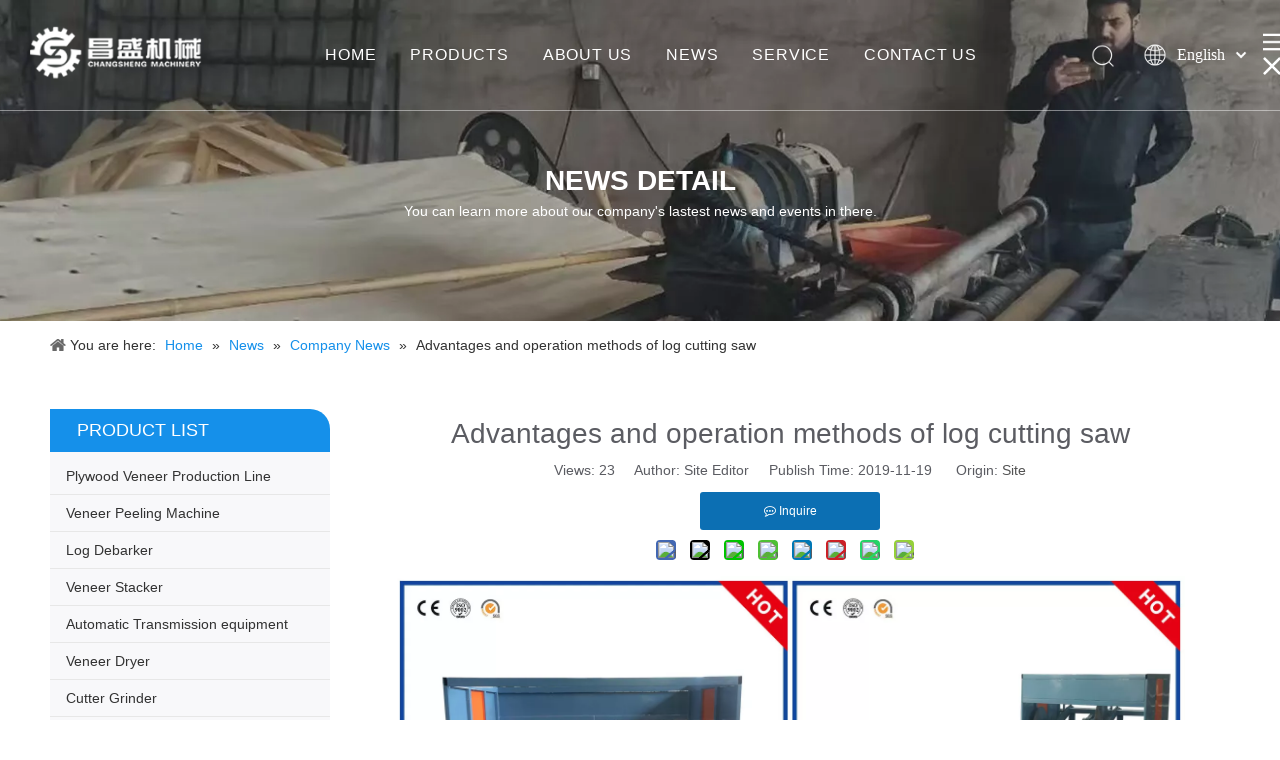

--- FILE ---
content_type: text/html;charset=utf-8
request_url: https://www.plywood-machine.com/Advantages-and-operation-methods-of-log-cutting-saw-id8257994.html
body_size: 27974
content:
<!DOCTYPE html> <html lang="en" prefix="og: http://ogp.me/ns#" style="height: auto;"> <head> <script>document.write=function(e){documentWrite(document.currentScript,e)};function documentWrite(documenturrentScript,e){var i=document.createElement("span");i.innerHTML=e;var o=i.querySelectorAll("script");if(o.length)o.forEach(function(t){if(t.src&&t.src!=""){var script=document.createElement("script");script.src=t.src;document.body.appendChild(script)}});document.body.appendChild(i)}
window.onloadHack=function(func){if(!!!func||typeof func!=="function")return;if(document.readyState==="complete")func();else if(window.addEventListener)window.addEventListener("load",func,false);else if(window.attachEvent)window.attachEvent("onload",func,false)};</script> <title>Three advantages and operation methods of log cutting saw - Feixian Feichengzhen Changsheng Machinery co., Ltd</title> <meta name="keywords" content="log cutting saw, log-cutter wood saw, log debarker, veneer peeling machine"/> <meta name="description" content="Three advantages and operation methods of log cutting saw, Feixian Feichengzhen Changsheng Machinery co., Ltd"/> <link data-type="dns-prefetch" data-domain="5prorwxhkmrnjij.leadongcdn.com" rel="dns-prefetch" href="//5prorwxhkmrnjij.leadongcdn.com"> <link data-type="dns-prefetch" data-domain="5qrorwxhkmrniij.leadongcdn.com" rel="dns-prefetch" href="//5qrorwxhkmrniij.leadongcdn.com"> <link data-type="dns-prefetch" data-domain="5ororwxhkmrnrij.leadongcdn.com" rel="dns-prefetch" href="//5ororwxhkmrnrij.leadongcdn.com"> <link rel="amphtml" href="https://www.plywood-machine.com/amp/Advantages-and-operation-methods-of-log-cutting-saw-id8257994.html"/> <link rel="canonical" href="https://www.plywood-machine.com/Advantages-and-operation-methods-of-log-cutting-saw-id8257994.html"/> <meta http-equiv="X-UA-Compatible" content="IE=edge"/> <meta name="renderer" content="webkit"/> <meta http-equiv="Content-Type" content="text/html; charset=utf-8"/> <meta name="viewport" content="width=device-width, initial-scale=1, user-scalable=no"/> <link rel="icon" href="//5ororwxhkmrnrij.leadongcdn.com/cloud/loBqkKpkRinSroqkkrlo/favicon.ico"> <style data-inline="true" data-type="inlineHeadStyle"></style><link rel="preload" type="text/css" as="style" href="//5qrorwxhkmrniij.leadongcdn.com/concat/soijKBucdgRyiSmojmqqllnimql/static/assets/style/bootstrap/cus.bootstrap.grid.system.css,/static/assets/style/fontAwesome/4.7.0/css/font-awesome.css,/static/assets/style/iconfont/iconfont.css,/static/assets/widget/script/plugins/gallery/colorbox/colorbox.css,/static/assets/style/bootstrap/cus.bootstrap.grid.system.split.css,/static/assets/widget/style/component/graphic/graphic.css,/static/assets/widget/script/plugins/picture/animate.css,/static/assets/widget/script/plugins/tooltipster/css/tooltipster.css,/static/assets/widget/style/component/follow/widget_setting_iconSize/iconSize24.css,/static/assets/widget/style/component/follow/public/public.css" onload="this.onload=null;this.rel='stylesheet'"/> <link rel="stylesheet" type="text/css" href="//5qrorwxhkmrniij.leadongcdn.com/concat/soijKBucdgRyiSmojmqqllnimql/static/assets/style/bootstrap/cus.bootstrap.grid.system.css,/static/assets/style/fontAwesome/4.7.0/css/font-awesome.css,/static/assets/style/iconfont/iconfont.css,/static/assets/widget/script/plugins/gallery/colorbox/colorbox.css,/static/assets/style/bootstrap/cus.bootstrap.grid.system.split.css,/static/assets/widget/style/component/graphic/graphic.css,/static/assets/widget/script/plugins/picture/animate.css,/static/assets/widget/script/plugins/tooltipster/css/tooltipster.css,/static/assets/widget/style/component/follow/widget_setting_iconSize/iconSize24.css,/static/assets/widget/style/component/follow/public/public.css"/> <link rel="preload" type="text/css" as="style" href="//5prorwxhkmrnjij.leadongcdn.com/concat/tnilKBdu5gRsiSoqlprqimnoill/develop/VoUpKfAfiQMB-ZDKfUApNLEoj-GvUApKfKKUAU-jnBqrKmiorijmimjrii-jiBqrKmiorijmimjnjj/style.css,/static/assets/widget/style/component/position/position.css,/static/assets/widget/style/component/prodGroupCategory/prodGroupCategory.css,/static/assets/widget/style/component/articlecategory/slightsubmenu.css,/static/assets/widget/style/component/prodGroupCategory/proGroupCategoryFix.css,/static/assets/widget/style/component/relatedArticle/relatedArticle.css,/static/assets/widget/style/component/articledetail/articledetail.css,/static/assets/widget/style/component/tiptap_richText/tiptap_richText.css,/static/assets/widget/style/component/relatedProducts/relatedProducts.css,/static/assets/widget/script/plugins/owlcarousel/owl.theme.css,/static/assets/widget/script/plugins/owlcarousel/owl.carousel.css,/static/assets/widget/style/component/touchgraphicslider/touchgraphicslider.css,/static/assets/widget/style/component/quicknavigation/quicknavigation.css,/static/assets/widget/style/component/form/form.css" onload="this.onload=null;this.rel='stylesheet'"/> <link rel="preload" type="text/css" as="style" href="//5qrorwxhkmrniij.leadongcdn.com/concat/eqiiKBxubwRdiSoqlprqimnoill/static/assets/widget/script/plugins/form/select2.css,/static/assets/widget/style/component/inquire/inquire.css,/static/assets/widget/script/plugins/air-datepicker/css/datepicker.css" onload="this.onload=null;this.rel='stylesheet'"/> <link rel="stylesheet" type="text/css" href="//5prorwxhkmrnjij.leadongcdn.com/concat/tnilKBdu5gRsiSoqlprqimnoill/develop/VoUpKfAfiQMB-ZDKfUApNLEoj-GvUApKfKKUAU-jnBqrKmiorijmimjrii-jiBqrKmiorijmimjnjj/style.css,/static/assets/widget/style/component/position/position.css,/static/assets/widget/style/component/prodGroupCategory/prodGroupCategory.css,/static/assets/widget/style/component/articlecategory/slightsubmenu.css,/static/assets/widget/style/component/prodGroupCategory/proGroupCategoryFix.css,/static/assets/widget/style/component/relatedArticle/relatedArticle.css,/static/assets/widget/style/component/articledetail/articledetail.css,/static/assets/widget/style/component/tiptap_richText/tiptap_richText.css,/static/assets/widget/style/component/relatedProducts/relatedProducts.css,/static/assets/widget/script/plugins/owlcarousel/owl.theme.css,/static/assets/widget/script/plugins/owlcarousel/owl.carousel.css,/static/assets/widget/style/component/touchgraphicslider/touchgraphicslider.css,/static/assets/widget/style/component/quicknavigation/quicknavigation.css,/static/assets/widget/style/component/form/form.css"/> <link rel="stylesheet" type="text/css" href="//5qrorwxhkmrniij.leadongcdn.com/concat/eqiiKBxubwRdiSoqlprqimnoill/static/assets/widget/script/plugins/form/select2.css,/static/assets/widget/style/component/inquire/inquire.css,/static/assets/widget/script/plugins/air-datepicker/css/datepicker.css"/> <template data-js-type='inlineHeadStyle' data-type='inlineStyle'> <style data-inline="true" data-type="inlineHeadStyle" data-static="true"> </style></template> <style>@media(min-width:990px){[data-type="rows"][data-level="rows"]{display:flex}}</style> <style id="speed3DefaultStyle">.img-default-bgc{background-color:#f0f1f2;width:100%;height:100%}.prodlist-wrap li .prodlist-cell{position:relative;padding-top:100%;width:100%}.prodlist-lists-style-13 .prod_img_a_t13,.prodlist-lists-style-12 .prod_img_a_t12,.prodlist-lists-style-nophoto-11 .prod_img_a_t12{position:unset !important;min-height:unset !important}.prodlist-wrap li .prodlist-picbox img{position:absolute;width:100%;left:0;top:0}.piclist360 .prodlist-pic4-3 li .prodlist-display{max-width:100%}@media(max-width:600px){.prodlist-fix-num li{width:50% !important}}.mobile_3-small{padding-top:100%;position:relative}.mobile_3-small img{position:absolute;top:0;left:0}</style> <template id="appdStylePlace"></template> <link href="//5qrorwxhkmrniij.leadongcdn.com/theme/lkiqKBkkipSRklpkRimSnkirSRrqSRrjmikrqrmrknrkm/style/style.css" type="text/css" rel="preload" as="style" onload="this.onload=null;this.rel='stylesheet'" data-theme="true"/> <link href="//5qrorwxhkmrniij.leadongcdn.com/theme/lkiqKBkkipSRklpkRimSnkirSRrqSRrjmikrqrmrknrkm/style/style.css" rel="stylesheet" type="text/css"/> <style guid='u_b3b9926b13f444a1a9222a3d39087fc1' emptyRender='true' placeholder='true' type='text/css'></style> <link href="//5prorwxhkmrnjij.leadongcdn.com/site-res/lkkmKBkkipSRkmrnRinSkmmioqSRjioikqpkSRrjkjiiorijqjqlSRoimmqjjqqorrRrrSSRZjlAqpojjmp.css?1699277441579" rel="preload" as="style" onload="this.onload=null;this.rel='stylesheet'" data-extStyle="true" type="text/css" data-extAttr="20231106212747"/><template data-js-type='style_respond' data-type='inlineStyle'></template><template data-js-type='style_head' data-type='inlineStyle'><style guid='2d945ab8-790f-4e8c-99be-553d8200a52b' pm_pageStaticHack='' jumpName='head' pm_styles='head' type='text/css'>.sitewidget-prodCategory-20150203111712.category-default-simple .sitewidget-bd>ul>li>a{font-size:14px;line-height:36px;color:#333}.sitewidget-prodCategory-20150203111712.category-default-simple .sitewidget-bd>ul>li>span{top:6px}.sitewidget-prodCategory-20150203111712.category-default-gray .sitewidget-bd>ul>li>span{right:16px}.sitewidget-prodCategory-20150203111712.category-default-simple .sitewidget-bd>ul>li>a:hover{color:#1590ea}.sitewidget-prodCategory-20150203111712.category-default-simple i.list-mid-dot{top:15px;background:#333}.sitewidget-prodCategory-20150203111712.category-default-simple .sitewidget-bd>ul>li>a:hover+i.list-mid-dot{background:#1590ea}.sitewidget-prodCategory-20150203111712.category-default-simple .sitewidget-bd li.on>a{color:#1590ea !important}.sitewidget-prodCategory-20150203111712.category-default-simple .sitewidget-bd>ul>li.on>a+i.list-mid-dot{background:#1590ea}.sitewidget-articleDetail-20160420105106 .articleDetail-container .articledetail-title a.articledetail-inquiry-btn{display:inline-block;margin:0;padding:0;text-align:center;width:180px;height:38px;line-height:38px;background:#0c6fb3;color:#fff}.sitewidget-articleDetail-20160420105106 .articleDetail-container .articledetail-title a.articledetail-inquiry-btn .inquire-icon{width:22px;height:22px;display:inline-block;position:relative;top:50%;transform:translateY(-50%);background:url([data-uri]) center center no-repeat}.sitewidget-relatedProducts-20190627181154 .sitewidget-relatedProducts-container .InquireAndBasket,.sitewidget-relatedProducts-20190627181154 .sitewidget-relatedProducts-container .prodlist-pro-inquir,.sitewidget-relatedProducts-20190627181154 .sitewidget-relatedProducts-container .default-addbasket,.sitewidget-relatedProducts-20190627181154 .sitewidget-relatedProducts-container .prodlist-parameter-btns .default-button{color:;background-color:}.sitewidget-relatedProducts-20190627181154 .sitewidget-relatedProducts-container .InquireAndBasket i,.sitewidget-relatedProducts-20190627181154 .sitewidget-relatedProducts-container .prodlist-pro-inquir i,.sitewidget-relatedProducts-20190627181154 .sitewidget-relatedProducts-container.InquireAndBasket span,.sitewidget-relatedProducts-20190627181154 .sitewidget-relatedProducts-container .prodlist-pro-inquir span .sitewidget-relatedProducts-20190627181154 .prodlist-parameter-btns .default-button{color:}.sitewidget-relatedProducts-20190627181154 .relatedProducts-img-box{border:1px solid #1590ea}.sitewidget-relatedProducts-20190627181154 .sitewidget-relatedProducts-container .related-prod-video{display:block;position:relative;z-index:1}.sitewidget-relatedProducts-20190627181154 .sitewidget-relatedProducts-container .related-prod-video .related-prod-video-play-icon{background:rgba(0,0,0,0.50);border-radius:14px;color:#fff;padding:0 10px;left:10px;bottom:20px;cursor:pointer;font-size:12px;position:absolute;z-index:10}.sitewidget-relatedProducts .sitewidget-relatedProducts-hasBtns{padding:0 35px}.sitewidget-form-20160908164250 #formsubmit{pointer-events:none}.sitewidget-form-20160908164250 #formsubmit.releaseClick{pointer-events:unset}.sitewidget-form-20160908164250 .form-horizontal input,.sitewidget-form-20160908164250 .form-horizontal span:not(.select2-selection--single),.sitewidget-form-20160908164250 .form-horizontal label,.sitewidget-form-20160908164250 .form-horizontal .form-builder button{height:20px !important;line-height:20px !important}.sitewidget-form-20160908164250 .uploadBtn{padding:4px 15px !important;height:20px !important;line-height:20px !important}.sitewidget-form-20160908164250 select,.sitewidget-form-20160908164250 input[type="text"],.sitewidget-form-20160908164250 input[type="password"],.sitewidget-form-20160908164250 input[type="datetime"],.sitewidget-form-20160908164250 input[type="datetime-local"],.sitewidget-form-20160908164250 input[type="date"],.sitewidget-form-20160908164250 input[type="month"],.sitewidget-form-20160908164250 input[type="time"],.sitewidget-form-20160908164250 input[type="week"],.sitewidget-form-20160908164250 input[type="number"],.sitewidget-form-20160908164250 input[type="email"],.sitewidget-form-20160908164250 input[type="url"],.sitewidget-form-20160908164250 input[type="search"],.sitewidget-form-20160908164250 input[type="tel"],.sitewidget-form-20160908164250 input[type="color"],.sitewidget-form-20160908164250 .uneditable-input{height:20px !important}.sitewidget-form-20160908164250.sitewidget-inquire .control-group .controls .select2-container .select2-selection--single .select2-selection__rendered{height:20px !important;line-height:20px !important}.sitewidget-form-20160908164250 textarea.cus-message-input{min-height:20px !important}.sitewidget-form-20160908164250 .add-on,.sitewidget-form-20160908164250 .add-on{height:20px !important;line-height:20px !important}.sitewidget-form-20160908164250 .input-valid-bg{background:#ffece8 !important;outline:0}.sitewidget-form-20160908164250 .input-valid-bg:focus{background:#fff !important;border:1px solid #f53f3f !important}.sitewidget-form-20160908164250 #formsubmit{border:1px solid #fff;border-radius:3px;background:#fff;color:#107ec3;font-size:14px;width:102px;height:30px}.sitewidget-form-20160908164250 #formsubmit:hover{border:1px solid #fff;border-radius:3px;background:#fff;color:#107ec3;font-size:14px}.sitewidget-form-20160908164250 #formreset{width:102px;font-size:14px;height:30px}.sitewidget-form-20160908164250 #formreset:hover{font-size:14px}.sitewidget-form-20160908164250 .submitGroup .controls{text-align:left}.sitewidget-form-20160908164250 .multiple-parent input[type='checkbox']+label:before{content:"";display:inline-block;width:12px;height:12px;border:1px solid #888;border-radius:3px;margin-right:6px;margin-left:6px;transition-duration:.2s}.sitewidget-form-20160908164250 .multiple-parent input[type='checkbox']:checked+label:before{width:50%;border-color:#888;border-left-color:transparent;border-top-color:transparent;-webkit-transform:rotate(45deg) translate(1px,-4px);transform:rotate(45deg) translate(1px,-4px);margin-right:12px;width:6px}.sitewidget-form-20160908164250 .multiple-parent input[type="checkbox"]{display:none}.sitewidget-form-20160908164250 .multiple-parent{display:none;width:100%}.sitewidget-form-20160908164250 .multiple-parent ul{list-style:none;width:100%;text-align:left;border-radius:4px;padding:10px 5px;box-sizing:border-box;height:auto;overflow-x:hidden;overflow-y:scroll;box-shadow:0 4px 5px 0 rgb(0 0 0 / 14%),0 1px 10px 0 rgb(0 0 0 / 12%),0 2px 4px -1px rgb(0 0 0 / 30%);background-color:#fff;margin:2px 0 0 0;border:1px solid #ccc;box-shadow:1px 1px 2px rgb(0 0 0 / 10%) inset}.sitewidget-form-20160908164250 .multiple-parent ul::-webkit-scrollbar{width:2px;height:4px}.sitewidget-form-20160908164250 .multiple-parent ul::-webkit-scrollbar-thumb{border-radius:5px;-webkit-box-shadow:inset 0 0 5px rgba(0,0,0,0.2);background:#4e9e97}.sitewidget-form-20160908164250 .multiple-parent ul::-webkit-scrollbar-track{-webkit-box-shadow:inset 0 0 5px rgba(0,0,0,0.2);border-radius:0;background:rgba(202,202,202,0.23)}.sitewidget-form-20160908164250 .multiple-select{width:100%;height:auto;min-height:40px;line-height:40px;border-radius:4px;padding-right:10px;padding-left:10px;box-sizing:border-box;overflow:hidden;background-size:auto 80%;border:1px solid #ccc;box-shadow:1px 1px 2px rgb(0 0 0 / 10%) inset;background-color:#fff;position:relative}.sitewidget-form-20160908164250 .multiple-select:after{content:'';position:absolute;top:50%;right:6px;width:0;height:0;border:8px solid transparent;border-top-color:#888;transform:translateY(calc(-50% + 4px));cursor:pointer}.sitewidget-form-20160908164250 .multiple-select span{line-height:28px;color:#666}.sitewidget-form-20160908164250 .multiple-parent label{color:#333;display:inline-flex;align-items:center;height:30px;line-height:22px;padding:0}.sitewidget-form-20160908164250 .select-content{display:inline-block;border-radius:4px;line-height:23px;margin:2px 2px 0 2px;padding:0 3px;border:1px solid #888;height:auto}.sitewidget-form-20160908164250 .select-delete{cursor:pointer}.sitewidget-form-20160908164250 select[multiple]{display:none}</style></template><template data-js-type='style_respond' data-type='inlineStyle'></template><template data-js-type='style_head' data-type='inlineStyle'></template><script data-ignoreMinify="true">
	function loadInlineStyle(){
		var allInlineStyle = document.querySelectorAll("template[data-type='inlineStyle']");
		var length = document.querySelectorAll("template[data-type='inlineStyle']").length;
		for(var i = 0;i < length;i++){
			var style = allInlineStyle[i].innerHTML;
			allInlineStyle[i].outerHTML = style;
		}
	}
loadInlineStyle();
</script> <script type="text/javascript" data-src="//5qrorwxhkmrniij.leadongcdn.com/static/t-7nBmBKiKmojmqqllnimqk/assets/script/jquery-1.11.0.concat.js"></script> <script type="text/javascript" data-src="//ld-analytics.leadongcdn.com/mnBmkKrnRirSSRRQRiqSijiml/ltm-web.js?v=1669017217000"></script><meta name="msvalidate.01" content="3F20129A34A9449E861640594FDD671D"/> <script>(function(w,d,s,l,i){w[l]=w[l]||[];w[l].push({"gtm.start":(new Date).getTime(),event:"gtm.js"});var f=d.getElementsByTagName(s)[0],j=d.createElement(s),dl=l!="dataLayer"?"\x26l\x3d"+l:"";j.async=true;j.src="https://www.googletagmanager.com/gtm.js?id\x3d"+i+dl;f.parentNode.insertBefore(j,f)})(window,document,"script","dataLayer","GTM-KSBHWWN");</script> <script async src="https://www.googletagmanager.com/gtag/js?id=AW-669248713"></script> <script>window.dataLayer=window.dataLayer||[];function gtag(){dataLayer.push(arguments)}gtag("js",new Date);gtag("config","AW-669248713");</script> <meta name="yandex-verification" content="fffd62073dfc5603"/> <meta name="msvalidate.01" content="53F474517144AD68DA0C0EFF2E730E8C"/><script guid='04df78f1-9b17-43d5-8416-64ec6228da04' pm_pageStaticHack='true' jumpName='head' pm_scripts='head' type='text/javascript'>try{(function(window,undefined){var phoenixSite=window.phoenixSite||(window.phoenixSite={});phoenixSite.lanEdition="EN_US";var page=phoenixSite.page||(phoenixSite.page={});page.cdnUrl="//5ororwxhkmrnrij.leadongcdn.com";page.siteUrl="https://www.plywood-machine.com";page.lanEdition=phoenixSite.lanEdition;page._menu_prefix="";page._menu_trans_flag="";page._captcha_domain_prefix="captcha.c";page._pId="ssUfpuoNqJHG";phoenixSite._sViewMode="true";phoenixSite._templateSupport="false";phoenixSite._singlePublish=
"true"})(this)}catch(e){try{console&&console.log&&console.log(e)}catch(e){}};</script> <script async src="https://www.googletagmanager.com/gtag/js?id=UA-138091304-1"></script><script>window.dataLayer=window.dataLayer||[];function gtag(){dataLayer.push(arguments)}gtag("js",new Date);gtag("config","UA-138091304-1");</script><meta name="google-site-verification" content="pHU1CHs9XeOWHA63s56iLMmOmqi2RxR_G9PVIPZQ0-I"/> <script id='u_0c4341d10c304752a429f6467148e89c' guid='u_0c4341d10c304752a429f6467148e89c' pm_script='init_top' type='text/javascript'>try{(function(window,undefined){var datalazyloadDefaultOptions=window.datalazyloadDefaultOptions||(window.datalazyloadDefaultOptions={});datalazyloadDefaultOptions["version"]="3.0.0";datalazyloadDefaultOptions["isMobileViewer"]="false";datalazyloadDefaultOptions["hasCLSOptimizeAuth"]="false";datalazyloadDefaultOptions["_version"]="3.0.0";datalazyloadDefaultOptions["isPcOptViewer"]="false"})(this);(function(window,undefined){window.__ph_optSet__='{"loadImgType":"1"}'})(this)}catch(e){try{console&&
console.log&&console.log(e)}catch(e){}};</script> <script id='u_3a0d4822045d495c8858e8e70148edd3' guid='u_3a0d4822045d495c8858e8e70148edd3' type='text/javascript'>try{var thisUrl=location.host;var referUrl=document.referrer;if(referUrl.indexOf(thisUrl)==-1)localStorage.setItem("landedPage",document.URL)}catch(e){try{console&&console.log&&console.log(e)}catch(e){}};</script> </head> <body class=" frontend-body-canvas "> <template data-js-type='globalBody' data-type='code_template'> <noscript><iframe src="https://www.googletagmanager.com/ns.html?id=GTM-KSBHWWN" height="0" width="0" style="display:none;visibility:hidden"></iframe></noscript> </template> <div id='backstage-headArea' headFlag='1'><div class="siteblocks-setting-wrap VoUpKfAfiQMB_20190621192925 siteblocks-dbKfUAppsTJq-20190307160312" id="siteblocks-setting-wrap-yRKptjGdnEiO" data-settingId="yRKptjGdnEiO" data-versionNo="20190621192925" data-level="rows" data-type="siteblocks" data-mobileBg="true" data-classAttr="siteblocks-dbKfUAppsTJq-20190307160312" data-appId="3621" data-encodeAppId="VoUpKfAfiQMB" data-purchased="true" data-hide-node=""> <div class="siteblocks-container" style='background-color: rgba(0, 0, 0, 0);' data-module-radio="" data-module-width=""> <style>.sq_header_1{position:fixed;width:100%;top:0;left:0;z-index:1000}#siteblocks-setting-wrap-yRKptjGdnEiO .sq_header_1 .sq_nav_1 .navigation ul li>.sub>ul>li>a{color:#1590ea}#siteblocks-setting-wrap-yRKptjGdnEiO .sq_header_1 .sq_nav_1 .navigation ul li>.sub>ul>li>ul>li>a{color:#1590ea}#siteblocks-setting-wrap-yRKptjGdnEiO .sq_header_1 .sq_nav_1 .navigation ul li>.sub>ul>li{border-color:#1590ea}#siteblocks-setting-wrap-yRKptjGdnEiO .sq_header_1 .lang-list li a{color:#1590ea}#siteblocks-setting-wrap-yRKptjGdnEiO .sq_header_3 .sq_nav_1 .navigation ul li a{color:#1590ea}#siteblocks-setting-wrap-yRKptjGdnEiO .sq_header_3 .sq_nav_1 .navigation ul li .fa.fa-angle-down{color:#1590ea}#siteblocks-setting-wrap-yRKptjGdnEiO .sq_header_1_screen{background-color:#1590ea !important}#siteblocks-setting-wrap-yRKptjGdnEiO .sq_header_1 .sq_nav_1 .navigation ul li .sub ul li a:before{background:#1590ea}#siteblocks-setting-wrap-yRKptjGdnEiO .sq_header_1{background-color:rgba(255,255,255,0)}</style> <div class="sq_header_1 sq_header_2"> <i data-blocksetting-color="{'color':'colorVal-1-rgb(21, 144, 234)'}" style="display:none;"></i> <div class="sq_header_1Hover"></div> <div class="sq_icon_1"> <div class="backstage-blocksEditor-wrap sq_icon_img" data-wrap-type="1" data-storage="0" data-blocksEditor-type="phoenix_blocks_image" data-auto_uuid=d9138c4e-6d40-4c2f-ae45-6d1daa23f66e><div data-suggest_width="200" data-suggest_height="66" class="backstage-componet"> <div class="backstage-componet-bd" data-setting-base64="eyJzdW1UeXBlIjoiMCIsImxpbmtUeXBlIjoiMCIsInNlbGVjdGVkUGFnZUlkIjoic3lLQXBrb2lnSkN2IiwiaXNPcGVuTmV3Ijp0cnVlLCJuZWVkTm9Gb2xsb3ciOmZhbHNlfQ=="><a class="blocks-image" href="/index.html" target="_blank"><img src="//5ororwxhkmrnrij.leadongcdn.com/cloud/ljBqkKpkRinSlpnokmlp/LOGO.png" alt="LOGO" title="LOGO"></a></div></div></div> </div> <div class="sq_nav_1"> <div class="backstage-blocksEditor-wrap navigation" data-wrap-type="1" data-relate-appId="MRAUpfKKpsgB" data-storage="1" data-blocksEditor-type="phoenix_blocks_navigation" data-auto_uuid=7f4a65dd-b1de-48c1-8b98-669cfaa95a54> <ul class="blockNavBar fix"> <li id="parent_0"> <a id="3076656" target="_self" href="/" data-currentIndex=""> HOME </a> </li> <li id="parent_1"> <a id="3076626" target="_self" href="/products.html" data-currentIndex=""> PRODUCTS </a> <i class="fa fa-angle-down icon "> </i> <div class="sub"> <ul class="subUl"> <li> <a target="_self" rel="" href="/Plywood-Veneer-Production-Line-pl3750996.html"> Plywood Veneer Production Line </a> </li> <li> <a target="_self" rel="" href="/Veneer-Peeling-Machine-pl3950996.html"> Veneer Peeling Machine </a> </li> <li> <a target="_self" rel="" href="/Log-Debarker-pl3450996.html"> Log Debarker </a> </li> <li> <a target="_self" rel="" href="/Veneer-Stacker-pl3440996.html"> Veneer Stacker </a> </li> <li> <a target="_self" rel="" href="/Veneer-Dryer-pl3940996.html"> Veneer Dryer </a> </li> <li> <a target="_self" rel="" href="/Cutter-Grinder-pl3430996.html"> Cutter Grinder </a> </li> <li> <a target="_self" rel="" href="/Plywood-Trimming-Saw-pl3650996.html"> Plywood Trimming Saw </a> </li> <li> <a target="_self" rel="" href="/Machine-Parts-pl3830996.html"> Machine Parts </a> </li> </ul> </div> </li> <li id="parent_2"> <a id="3076666" target="_self" href="/aboutus.html" data-currentIndex=""> ABOUT US </a> </li> <li id="parent_3"> <a id="3076636" target="_self" href="/news.html" data-currentIndex="3"> NEWS </a> </li> <li id="parent_4"> <a id="3080954" target="_self" href="/service.html" data-currentIndex=""> SERVICE </a> </li> <li id="parent_5"> <a id="3076646" target="_self" href="/contactus.html" data-currentIndex=""> CONTACT US </a> </li> </ul> </div> </div> <div class="sq_right_1"> <div class="sq_search_1"> <div class="backstage-blocksEditor-wrap serach" data-wrap-type="1" data-relate-appId="PEfApUKpfjQL" data-storage="1" data-blocksEditor-type="phoenix_blocks_serach" data-auto_uuid=d3cb23c4-3159-4615-b491-1d815f579ca4><form action="/phoenix/admin/prod/search" method="get" novalidate> <div class="search-wrap"> <div class="search-input"> <input type="text" class="hide" name="searchValue" id="inputSearch" placeholder="Search" autocomplete="off"/> <img src="//5ororwxhkmrnrij.leadongcdn.com/cloud/inBqjKlqRinSojoqlmjq/sosuoxiao.png" alt="" title=""> <button type="submit" class="hide"> <img src="//5ororwxhkmrnrij.leadongcdn.com/cloud/inBqjKlqRinSojoqlmjq/sosuoxiao.png" alt="" title=""> </button> </div> </div> </form></div> </div> <div class="sq_language_1"> <div class="backstage-blocksEditor-wrap langBar" data-wrap-type="1" data-relate-appId="PNpfKAUAiAnL" data-storage="1" data-blocksEditor-type="phoenix_blocks_langBar" data-auto_uuid=3b8db6b2-3d77-4550-b210-59c52c63d70d> <div class="lang-show-word"> <span class="sq_language_span"> <img src="//5ororwxhkmrnrij.leadongcdn.com/cloud/ipBqjKlqRinSjjllnrjn/language.png" alt="" title=""> <span>English</span> <img src="//5ororwxhkmrnrij.leadongcdn.com/cloud/ioBqjKlqRinSkjqiqnjo/jiantou.png" alt="" title=""> </span> </div> <ul class="lang-list hide"> <li class="lang-item"> <a href='http://www.csxqj.com'> 简体中文 </a> </li> <li class="lang-item"> <a href='https://es.plywood-machine.com'> Español </a> </li> </ul></div> </div> <div class="sq_nav_menu"> <img class="fa-bars" src="//5ororwxhkmrnrij.leadongcdn.com/cloud/ijBqjKlqRinSqjlmmrjq/osw-nav-mo.png" alt="" title="" width="22" height="22" style="cursor:pointer;"> <img class="fa-close" src="//5ororwxhkmrnrij.leadongcdn.com/cloud/ioBqjKlqRinSqjlmjijo/osw-nav-mo.png" alt="" title="" width="18" height="18" style="cursor:pointer;"> </div> </div> </div> </div> <input type="hidden" name="appIsDev" value="0"/> <script type="text/x-delay-script" data-id="yRKptjGdnEiO" data-alias="7c10a618-4eef-4704-9e1a-590a0ee2eee3" data-jsLazyload='true' data-type="siteBlock" data-jsDepand='["//5prorwxhkmrnjij.leadongcdn.com/develop/VoUpKfAfiQMB-QifpKUAYqPKj-GvUApKfKKUAU-jmBqrKmiorlijiorrnr-jiBqrKmiorijmimjnjj/demo.js"]' data-jsThreshold='5' data-cssDepand='' data-cssThreshold='5'>(function(window,$,undefined){try{$(function(){window._block_namespaces_["sq2HeaderOne"].init({"settingId":"yRKptjGdnEiO","nodeId":""})})}catch(e){try{console&&console.log&&console.log(e)}catch(e){}}try{(function(window,$,undefined){$(function(){onloadHack(function(){$(".siteblocks-setting-wrap[data-isTimeout\x3d1]").each(function(){$(this).detach()})})})})(window,jQuery)}catch(e){try{console&&console.log&&console.log(e)}catch(e){}}try{(function(window,jQuery,undefined){$(function(){var $thisBlock=
$("#siteblocks-setting-wrap-yRKptjGdnEiO");var handleStyleDomId="handlestyle_yRKptjGdnEiO";if($thisBlock.find("*[data-handleColorId]").length>0){if($thisBlock.find("#"+handleStyleDomId).length>0)$thisBlock.find("#"+handleStyleDomId).remove();$thisBlock.append('\x3cstyle id\x3d"'+handleStyleDomId+'"\x3e\x3c/style\x3e')}$("#siteblocks-setting-wrap-yRKptjGdnEiO").find("*[data-blockSetting-color]").each(function(index,item){var curColorStr=$(this).attr("data-blockSetting-color")||"";var handleColorId=
$(this).attr("data-handleColorId")||"";var curColorObj;if(!!curColorStr)curColorObj=eval("("+curColorStr+")");if(curColorObj instanceof Object){var classObj={};for(var k in curColorObj){var kValList=curColorObj[k].split("-");if(kValList.length!=3&&!kValList[2])continue;var kArray=k.split("_");if(kArray.length==1)classObj[k]=kValList[2];else $("#"+handleStyleDomId).append('#siteblocks-setting-wrap-yRKptjGdnEiO [data-handleColorId\x3d"'+handleColorId+'"]:'+kArray[0]+"{"+kArray[1]+":"+kValList[2]+"!important}")}$(this).css(classObj)}})})})(window,
jQuery)}catch(e){try{console&&console.log&&console.log(e)}catch(e){}}})(window,$);</script> </div> <script type="text" attr="mobileHeadArea">{"mobilenHeadBtnFlage":null,"mobilenHeadBgcolor":null,"mobilenHeadFontcolor":null}</script></div><div id="backstage-bodyArea"><div class="outerContainer" data-mobileBg="true" id="outerContainer_1551938507108" data-type="outerContainer" data-level="rows"><div class="container" data-type="container" data-level="rows" cnttype="backstage-container-mark"><div class="row" data-type="rows" data-level="rows" data-attr-xs="" data-attr-sm=""><div class="col-md-12" id="column_1551938469927" data-type="columns" data-level="columns"><div id="location_1551938469930" data-type="locations" data-level="rows"><div class="backstage-stwidgets-settingwrap " id="component_rLKftEvsYdoj" data-scope="0" data-settingId="rLKftEvsYdoj" data-relationCommonId="ssUfpuoNqJHG" data-classAttr="sitewidget-text-20190307140031"> <div class="sitewidget-text sitewidget-text-20190307140031 sitewidget-olul-liststyle"> <div class=" sitewidget-bd "> NEWS DETAIL </div> </div> <script type="text/x-delay-script" data-id="rLKftEvsYdoj" data-jsLazyloadType="1" data-alias="text" data-jsLazyload='true' data-type="component" data-jsDepand='["//5qrorwxhkmrniij.leadongcdn.com/static/t-7nBmBKiKmojmqqllnimqk/assets/widget/script/compsettings/comp.text.settings.js"]' data-jsThreshold='5' data-cssDepand='' data-cssThreshold='5'>(function(window,$,undefined){})(window,$);</script><template data-type='js_template' data-settingId='rLKftEvsYdoj'><script id='u_8ecbfc53802d477296b15e3190831e8d' guid='u_8ecbfc53802d477296b15e3190831e8d' type='text/javascript'>try{$(function(){$(".sitewidget-text-20190307140031 .sitewidget-bd a").each(function(){if($(this).attr("href"))if($(this).attr("href").indexOf("#")!=-1){console.log("anchor-link",$(this));$(this).attr("anchor-link","true")}})})}catch(e){try{console&&console.log&&console.log(e)}catch(e){}};</script></template> </div><div class="backstage-stwidgets-settingwrap " id="component_nZAUEjlsYzgO" data-scope="0" data-settingId="nZAUEjlsYzgO" data-relationCommonId="ssUfpuoNqJHG" data-classAttr="sitewidget-text-20190307140037"> <div class="sitewidget-text sitewidget-text-20190307140037 sitewidget-olul-liststyle"> <div class=" sitewidget-bd "> You can learn more about our company&#39;s lastest news and events in there. </div> </div> <script type="text/x-delay-script" data-id="nZAUEjlsYzgO" data-jsLazyloadType="1" data-alias="text" data-jsLazyload='true' data-type="component" data-jsDepand='["//5ororwxhkmrnrij.leadongcdn.com/static/t-7nBmBKiKmojmqqllnimqk/assets/widget/script/compsettings/comp.text.settings.js"]' data-jsThreshold='5' data-cssDepand='' data-cssThreshold='5'>(function(window,$,undefined){})(window,$);</script><template data-type='js_template' data-settingId='nZAUEjlsYzgO'><script id='u_a7978eca762c41ff967491656cbcea4f' guid='u_a7978eca762c41ff967491656cbcea4f' type='text/javascript'>try{$(function(){$(".sitewidget-text-20190307140037 .sitewidget-bd a").each(function(){if($(this).attr("href"))if($(this).attr("href").indexOf("#")!=-1){console.log("anchor-link",$(this));$(this).attr("anchor-link","true")}})})}catch(e){try{console&&console.log&&console.log(e)}catch(e){}};</script></template> </div> </div></div></div></div></div><div class="outerContainer" data-mobileBg="true" id="outerContainer_1425366776493" data-type="outerContainer" data-level="rows"><div class="container" data-type="container" data-level="rows" cnttype="backstage-container-mark"><div class="row" data-type="rows" data-level="rows" data-attr-xs="" data-attr-sm=""><div class="col-md-12" id="column_1425366769565" data-type="columns" data-level="columns"><div id="location_1425366769566" data-type="locations" data-level="rows"><div class="backstage-stwidgets-settingwrap" scope="0" settingId="rLKAjqmOeTgb" id="component_rLKAjqmOeTgb" relationCommonId="ssUfpuoNqJHG" classAttr="sitewidget-position-20150126161948"> <div class="sitewidget-position sitewidget-position-20150126161948"> <div class="sitewidget-bd fix "> <div class="sitewidget-position-innericon"> <span class="sitewidget-position-description sitewidget-position-icon">You are here:</span> <span itemprop="itemListElement" itemscope="" itemtype="https://schema.org/ListItem"> <a itemprop="item" href="/"> <span itemprop="name">Home</span> </a> <meta itemprop="position" content="1"> </span> &raquo; <span itemprop="itemListElement" itemscope="" itemtype="https://schema.org/ListItem"> <a itemprop="item" href="/news.html"> <span itemprop="name">News</span> </a> <meta itemprop="position" content="2"> </span> &raquo; <span itemprop="itemListElement" itemscope="" itemtype="https://schema.org/ListItem"> <a itemprop="item" href="/Company-News-ic033054.html"> <span itemprop="name">Company News</span> </a> <meta itemprop="position" content="3"> </span> &raquo; <span class="sitewidget-position-current">Advantages and operation methods of log cutting saw</span> </div> </div> </div> <script type="text/x-delay-script" data-id="rLKAjqmOeTgb" data-jsLazyloadType="1" data-alias="position" data-jsLazyload='true' data-type="component" data-jsDepand='' data-jsThreshold='5' data-cssDepand='' data-cssThreshold='5'>(function(window,$,undefined){})(window,$);</script></div> </div></div></div></div></div><div class="outerContainer" data-mobileBg="true" id="outerContainer_1547706153630" data-type="outerContainer" data-level="rows"><div class="container" data-type="container" data-level="rows" cnttype="backstage-container-mark"><div class="row" data-type="rows" data-level="rows" data-attr-xs="" data-attr-sm=""><div class="col-md-12" id="column_1547706136082" data-type="columns" data-level="columns"><div id="location_1547706136085" data-type="locations" data-level="rows"><div class="backstage-stwidgets-settingwrap" id="component_hCAKtWVbJrhE" data-scope="0" data-settingId="hCAKtWVbJrhE" data-relationCommonId="ssUfpuoNqJHG" data-classAttr="sitewidget-placeHolder-20190117142233"> <div class="sitewidget-placeholder sitewidget-placeHolder-20190117142233"> <div class="sitewidget-bd"> <div class="resizee" style="height:30px"></div> </div> </div> <script type="text/x-delay-script" data-id="hCAKtWVbJrhE" data-jsLazyloadType="1" data-alias="placeHolder" data-jsLazyload='true' data-type="component" data-jsDepand='' data-jsThreshold='' data-cssDepand='' data-cssThreshold=''>(function(window,$,undefined){})(window,$);</script></div> </div></div></div></div></div><div class="outerContainer" data-mobileBg="true" id="outerContainer_1417068526403" data-type="outerContainer" data-level="rows"><div class="container" data-type="container" data-level="rows" cnttype="backstage-container-mark"><div class="row" data-type="rows" data-level="rows" data-attr-xs="" data-attr-sm=""><div class="col-md-3" id="column_1461120592822" data-type="columns" data-level="columns"><div id="location_1461120592823" data-type="locations" data-level="rows"><div class="backstage-stwidgets-settingwrap" scope="0" settingId="yyKAOgcjJsbG" data-speedType="hight" id="component_yyKAOgcjJsbG" relationCommonId="ssUfpuoNqJHG" classAttr="sitewidget-prodCategory-20150203111712"> <div class="sitewidget-prodGroupCategory sitewidget-prodCategory-20150203111712 category-default-gray category-default-simple category-default-simple7 prodGroupCategory7"> <div class="sitewidget-hd sitewidget-all "> <h2>PRODUCT LIST<span class="sitewidget-thumb todown"><i class="fa fa-angle-down" aria-hidden="true"></i></span></h2> </div> <div class="sitewidget-bd sitewidget-all"> <style>@media screen and (max-width:768px){#gbBgColorAll span.sub-arrow{display:block !important;width:20px;height:20px;text-align:center}#gbBgColorAll .prodCate-jump{width:100%;margin-left:5px}#gbBgColorAll.gb-style4 .prodCate-jump{margin-left:10px}}</style> <template data-type='js_template' data-settingId='yyKAOgcjJsbG'><script>$(function(){$("#gbBgColorAll .prodCate-jump").click(function(){var jumpUrl=$(this).attr("data-jump");if(jumpUrl){var _menu_prefix="";if(phoenixSite.page!=undefined&&phoenixSite.page._menu_prefix!=undefined)_menu_prefix=phoenixSite.page._menu_prefix;window.open(_menu_prefix+jumpUrl,"_self")}return false});$("#gbBgColorAll").on("click",".sub-arrow",function(){$(this).parent().click();return false})});</script></template> <ul id="" class="submenu-default-gray slight-submenu-wrap fix "> <li class="prodli "> <a href="/Plywood-Veneer-Production-Line-pl3750996.html" title="Plywood Veneer Production Line">Plywood Veneer Production Line</a> </li> <li class="prodli "> <a href="/Veneer-Peeling-Machine-pl3950996.html" title="Veneer Peeling Machine">Veneer Peeling Machine</a> <ul class="submenu-default-gray"> <li class="prodli "> <a class="" href="/4-Feet-Veneer-Peeling-Machine-pl3850996.html" title="4 Feet Veneer Peeling Machine">4 Feet Veneer Peeling Machine</a> </li> <li class="prodli "> <a class="" href="/6-Feet-Veneer-Peeling-Machine-pl3740996.html" title="6 Feet Veneer Peeling Machine">6 Feet Veneer Peeling Machine</a> </li> <li class="prodli "> <a class="" href="/8-Feet-Veneer-Peeling-Machine-pl3640996.html" title="8 Feet Veneer Peeling Machine">8 Feet Veneer Peeling Machine</a> </li> </ul> </li> <li class="prodli "> <a href="/Log-Debarker-pl3450996.html" title="Log Debarker">Log Debarker</a> <ul class="submenu-default-gray"> <li class="prodli "> <a class="" href="/4-Feet-Log-Debarker-pl3250996.html" title="4 Feet Log Debarker">4 Feet Log Debarker</a> </li> <li class="prodli "> <a class="" href="/6-Feet-Log-Debarker-pl3639090.html" title="6 Feet Log Debarker">6 Feet Log Debarker</a> </li> <li class="prodli "> <a class="" href="/8-Feet-Log-Debarker-pl3150996.html" title="8 Feet Log Debarker">8 Feet Log Debarker</a> </li> </ul> </li> <li class="prodli "> <a href="/Veneer-Stacker-pl3440996.html" title="Veneer Stacker">Veneer Stacker</a> </li> <li class="prodli "> <a href="/Automatic-Transmission-equipment-pl3768565.html" title="Automatic Transmission equipment">Automatic Transmission equipment</a> </li> <li class="prodli "> <a href="/Veneer-Dryer-pl3940996.html" title="Veneer Dryer">Veneer Dryer</a> </li> <li class="prodli "> <a href="/Cutter-Grinder-pl3430996.html" title="Cutter Grinder">Cutter Grinder</a> </li> <li class="prodli "> <a href="/Glue-Spreading-Machine-pl8973495.html" title="Glue Spreading Machine">Glue Spreading Machine</a> </li> <li class="prodli "> <a href="/Cold-press-pl3396615.html" title="Cold press">Cold press</a> </li> <li class="prodli "> <a href="/Plywood-hot-press-machine-pl3541335.html" title="Plywood hot press machine">Plywood hot press machine</a> </li> <li class="prodli "> <a href="/Sanding-Machine-pl8129595.html" title="Sanding Machine">Sanding Machine</a> </li> <li class="prodli "> <a href="/Plywood-Trimming-Saw-pl3650996.html" title="Plywood Trimming Saw">Plywood Trimming Saw</a> </li> <li class="prodli "> <a href="/Other-plywood-machines-pl3334473.html" title="Other plywood machines">Other plywood machines</a> </li> <li class="prodli "> <a href="/Boiler-pl3316615.html" title="Boiler">Boiler</a> </li> <li class="prodli "> <a href="/Electric-Generator-pl3097835.html" title="Electric Generator">Electric Generator</a> </li> <li class="prodli "> <a href="/Face-mask-machine-pl3110524.html" title="Face mask machine">Face mask machine</a> </li> <li class="prodli "> <a href="/Machine-Parts-pl3830996.html" title="Machine Parts">Machine Parts</a> </li> <li class="prodli "> <a href="/Log-Cutting-Saw-pl3350481.html" title="Log Cutting Saw">Log Cutting Saw</a> </li> <li class="prodli "> <a href="/LVL-pl3126363.html" title="LVL">LVL</a> <ul class="submenu-default-gray"> <li class="prodli "> <a class="" href="/LVL-Making-Machine-pl3716363.html" title="LVL Making Machine">LVL Making Machine</a> </li> <li class="prodli "> <a class="" href="/LVL-Plywood-pl3026363.html" title="LVL Plywood">LVL Plywood</a> </li> </ul> </li> </ul> </div> </div> </div> <script type="text/x-delay-script" data-id="yyKAOgcjJsbG" data-jsLazyloadType="1" data-alias="prodCategory" data-jsLazyload='true' data-type="component" data-jsDepand='["//5prorwxhkmrnjij.leadongcdn.com/static/t-olBqBKiKoxiwmo7n/assets/widget/script/plugins/slightsubmenu/jquery.slight.submenu.js"]' data-jsThreshold='5' data-cssDepand='' data-cssThreshold='5'>(function(window,$,undefined){try{$(function(){phoenixSite.sitewidgets.prodGroupCategoryThumbToggle(".sitewidget-prodCategory-20150203111712");$(".sitewidget-prodCategory-20150203111712 .prodli.on").parents(".prodli").each(function(){$(this).addClass("on")})})}catch(e){try{console&&console.log&&console.log(e)}catch(e){}}try{(function(window,$,undefined){$(function(){$(".sitewidget-prodCategory-20150203111712 .with-submenu,.sitewidget-prodCategory-20150203111712 .submenu-default-gray").slightSubmenu({buttonActivateEvents:"click click",
submenuOpeneTime:400});$(".sitewidget-prodCategory-20150203111712 .submenu-default-simple").slightSubmenu({buttonActivateEvents:"click click",submenuOpeneTime:10})});$(function(){var subListOn=$(".sitewidget-prodCategory-20150203111712 .slight-submenu-wrap ul .on");if(subListOn.length){subListOn.parents("ul").show();subListOn.parents("ul").siblings(".slight-submenu-button").addClass("opened")}if($(".sitewidget-prodGroupCategory .sitewidget-bd ul li").hasClass("on")){$(".sitewidget-prodGroupCategory .sitewidget-bd ul .on").children(".slight-submenu-button").addClass("opened");
$(".sitewidget-prodGroupCategory .sitewidget-bd ul .on").children("ul").css("display","block")}})})(window,jQuery)}catch(e){try{console&&console.log&&console.log(e)}catch(e){}}})(window,$);</script><div class="backstage-stwidgets-settingwrap" scope="0" settingId="lEKUjLcPVFNG" id="component_lEKUjLcPVFNG" relationCommonId="ssUfpuoNqJHG" classAttr="sitewidget-recentArticle-20160909165033"> <div class="sitewidget-relative-article sitewidget-recentArticle-20160909165033"> <div class="sitewidget-hd"> <h2>LATEST NEWS</h2> </div> <div class="sitewidget-bd"> <ul class="relative-article-style2"> <li class="dot-style"> <p> <a href="/Participate-in-the-woodworking-machinery-industry-exhibition-id3927275.html" target="_blank" title="Participate in the woodworking machinery industry exhibition">Participate in the woodworking machinery industry exhibition</a> </p> </li> <li class="dot-style"> <p> <a href="/Working-principle-and-characteristics-of-veneer-peeling-machine-id49037676.html" target="_blank" title="Working principle and characteristics of veneer peeling machine">Working principle and characteristics of veneer peeling machine</a> </p> </li> <li class="dot-style"> <p> <a href="/Advantages-of-wood-dryers-id45295286.html" target="_blank" title="Advantages of wood dryers. ">Advantages of wood dryers. </a> </p> </li> <li class="dot-style"> <p> <a href="/Maintenance-method-of-plywood-veneer-rotary-cutting-machine-id49297786.html" target="_blank" title="Maintenance method of plywood veneer rotary cutting machine">Maintenance method of plywood veneer rotary cutting machine</a> </p> </li> <li class="dot-style"> <p> <a href="/How-to-solve-the-vibration-of-automatic-veneer-stacker-machine-id41434647.html" target="_blank" title="How to solve the vibration of automatic veneer stacker machine">How to solve the vibration of automatic veneer stacker machine</a> </p> </li> </ul> </div> </div> </div> <script type="text/x-delay-script" data-id="lEKUjLcPVFNG" data-jsLazyloadType="1" data-alias="recentArticle" data-jsLazyload='true' data-type="component" data-jsDepand='' data-jsThreshold='5' data-cssDepand='' data-cssThreshold='5'>(function(window,$,undefined){})(window,$);</script> </div></div><div class="col-md-9" id="column_1461120738660" data-type="columns" data-level="columns"><div id="location_1461120738661" data-type="locations" data-level="rows"><div class="backstage-stwidgets-settingwrap" scope="0" settingId="ebfUOLmuKApl" data-speedType="hight" id="component_ebfUOLmuKApl" relationCommonId="ssUfpuoNqJHG" classAttr="sitewidget-articleDetail-20160420105106" data-descDisplayFlag="" data-descDisplayFlags=""> <div class="sitewidget-articledetail sitewidget-articleDetail-20160420105106"> <div class="sitewidget-bd"> <div class="articleDetail-container"> <div class="articleDetail-container-left overflow"> <div class="articledetail-title"> <h1>Advantages and operation methods of log cutting saw</h1> <p> Views: <span id="article_browse_num_ebfUOLmuKApl" base="0">23</span>&nbsp;&nbsp;&nbsp;&nbsp; Author: Site Editor&nbsp;&nbsp;&nbsp;&nbsp; Publish Time: 2019-11-19 &nbsp;&nbsp;&nbsp;&nbsp; Origin: <a href="">Site</a> <input type="hidden" name="curBackendPageId" value="ssUfpuoNqJHG"/> </p> <p style="margin: 10px 0;"> <a href="javascript:void(0);" inquireMutualType="1" articleId="kpfKAiyIUWue" class="articledetail-inquiry-btn gbBgColor0"> <i class="fa fa-commenting-o" aria-hidden="true"></i> <span class="inquire-text" style="cursor: pointer;">Inquire</span> </a> </p> </div> <div class="articledetail-user-shareit txtc mb10 mt5"> <div class="st-custom-button" data-network="facebook"> <img alt="facebook sharing button" src="//platform-cdn.sharethis.com/img/facebook.svg"/> </div> <div class="st-custom-button" data-network="twitter"> <img alt="twitter sharing button" src="//platform-cdn.sharethis.com/img/twitter.svg"/> </div> <div class="st-custom-button" data-network="line"> <img alt="line sharing button" src="//platform-cdn.sharethis.com/img/line.svg"/> </div> <div class="st-custom-button" data-network="wechat"> <img alt="wechat sharing button" src="//platform-cdn.sharethis.com/img/wechat.svg"/> </div> <div class="st-custom-button" data-network="linkedin"> <img alt="linkedin sharing button" src="//platform-cdn.sharethis.com/img/linkedin.svg"/> </div> <div class="st-custom-button" data-network="pinterest"> <img alt="pinterest sharing button" src="//platform-cdn.sharethis.com/img/pinterest.svg"/> </div> <div class="st-custom-button" data-network="whatsapp"> <img alt="whatsapp sharing button" src="//platform-cdn.sharethis.com/img/whatsapp.svg"/> </div> <div class="st-custom-button" data-network="sharethis"> <img alt="sharethis sharing button" src="//platform-cdn.sharethis.com/img/sharethis.svg"/> </div> <template data-type='js_template' data-settingId='ebfUOLmuKApl'><script type='text/javascript' src='//platform-api.sharethis.com/js/sharethis.js#property=657aaf9c4850bc0012599081&product=sop' async='async'></script></template> <style>#stcpDiv{top:-9999999px !important;left:-9999988px !important}.en-social-icon,.stButton .stLarge{display:inline-block;width:30px !important;height:30px !important;vertical-align:baseline;background-size:cover !important}.en-social-icon.social-icon-wechat{background:url("//5qrorwxhkmrniij.leadongcdn.com/static/assets/widget/images/follow/weixin.png")}.en-social-icon.social-icon-line{background:url("//5ororwxhkmrnrij.leadongcdn.com/static/assets/widget/images/follow/line.png")}.share-span{display:inline-block;margin:1px;text-align:center !important;cursor:pointer}.share-span .stButton .stLarge:hover{opacity:.75;background-position:0 0}</style> <style>.sitewidget-articleDetail-20160420105106 .prodlist-pro-shareit{display:flex;flex-wrap:wrap}.st-custom-button{background-color:#4267b2;-moz-box-sizing:border-box;-webkit-box-sizing:border-box;box-sizing:border-box;-moz-transition:all .2s ease-in;-ms-transition:all .2s ease-in;-o-transition:all .2s ease-in;-webkit-transition:all .2s ease-in;transition:all .2s ease-in;border:0;cursor:pointer;display:inline-block;height:20px;line-height:24px;margin-bottom:0;opacity:1;overflow:hidden;padding:2px;position:relative;text-align:left;top:0;vertical-align:top;white-space:nowrap;width:20px;border-radius:4px;margin:0 10px 6px 0}.st-custom-button>img{-webkit-transition:all .2s ease-in;transition:all .2s ease-in;height:16px;margin-left:0;vertical-align:top;width:16px}.st-custom-button:hover{opacity:.8}.st-custom-button[data-network='facebook']{background-color:#4267b2}.st-custom-button[data-network='twitter']{background-color:#000}.st-custom-button[data-network='line']{background-color:#00c300}.st-custom-button[data-network='wechat']{background-color:#4ec034}.st-custom-button[data-network='linkedin']{background-color:#0077b5}.st-custom-button[data-network='pinterest']{background-color:#cb2027}.st-custom-button[data-network='whatsapp']{background-color:#25d366}.st-custom-button[data-network='kakao']{background-color:#f9dd4a}.st-custom-button[data-network='snapchat']{background-color:#fffc00}.st-custom-button[data-network='sharethis']{background-color:#95d03a}</style> </div> <div class="articledetail-cont fix "> <p> <p style="text-align: center;"><img src="[data-uri]" width="790" height="420" alt="log cutting saw" data-original="//5ororwxhkmrnrij.leadongcdn.com/cloud/mnBqkKpkRimSoirriilo/5_fuben.jpg" class=" lazyimg"/></p> <p style="text-indent:43px"><span style="font-family: Calibri; font-size: 20px;">Advantage 1: The <a href="http://www.plywood-machine.com/Automatic-Transmission-wood-log-sawing-equipment-in-veneer-production-line-pd48478466.html" target="_self">log-cut wood saw</a> can directly cut the wood to the length of the <a href="http://www.plywood-machine.com/Spindle-less-hydraulic-4-feet-plywood-log-debarker-pd46873586.html" target="_self">log debarker machine</a> and the <a href="http://www.plywood-machine.com/4-Feet-Rotary-Spindle-Less-Core-Veneer-Peeling-Machine-pd48850386.html" target="_self">veneer peeling machine</a> for the next processing. The log-cut wood saw is also accurate due to the saw blade being sawed by the relative fixed sawing between the shafts, while the traditional artificial sawing wood is inefficient and the sawing wood has different corners, which is easy to waste the corner wood and increase the industrial cost.</span></p> <p style="text-indent:32px"><span style="font-family: Calibri; font-size: 20px;">Advantage 2: When the log cutting saw is working, only one person needs to operate. Slowly let the wood be sequentially transported by the tooth hook chain to the saw blade for cutting, which reduces the labor cost. The original old way of cutting wood needs 2 to 3 people work, time and effort.</span></p> <p style="text-indent:43px"><span style="font-family: Calibri; font-size: 20px;">Advantage 3: Improve the working environment. The original sawing work was all about flying wood chips. The saw blade part of the sawmill is designed with a clad plate to reduce the flying phenomenon of the wood slag, and also makes the worker away from the saw blade operation and improves the safety factor. The log-wood saw is a good helper for material processing.</span></p> <p style="text-indent:43px"><span style="font-family: Calibri; font-size: 20px;">Automatic wood cutting saw machine, broken wood saw, use method: the common tooth shape of the log wood saw has left and right teeth (replacement teeth) flat teeth, flat teeth (concave teeth) inverted trapezoidal teeth (camb teeth) and rare The industrial grades are three left and one right, left and right flat teeth, etc. The left and right teeth are widely used. The cutting machine of the log wood cutting machine has a fast cutting speed and is relatively simple to grind, and is suitable for various round logs, square woods, hard woods and the like. Under normal working conditions, the sound of the wood chipper is rhythmic and stable, and no noise is generated. If there is harsh noise and unharmonious noise, it means that there are some problems in the equipment. At this moment, you should stop the machine and check it out before you can continue to use it. Proper use of the machine and regular maintenance can prolong the machine's use time.</span></p> <p><br/></p> </p> </div> <ul class="pager fix previousAndNext"> </ul> <div class="keyword_box"> <div class="keyword_list fix"> <a href="/news/Log+cutting+saw.html" title="Log cutting saw">Log cutting saw</a> <a href="/news/log-cutter+wood+saw.html" title="log-cutter wood saw">log-cutter wood saw</a> <a href="/news/Log+debarker.html" title="Log debarker">Log debarker</a> <a href="/news/Veneer+peeling+machine.html" title="Veneer peeling machine">Veneer peeling machine</a> </div> </div> </div> </div> </div> </div> <input type="hidden" class="linkPopupForm linkPopupForm_idHidden_article" name="" id="articleIdHidden" value="3880259"/> </div> <script type="text/x-delay-script" data-id="ebfUOLmuKApl" data-jsLazyloadType="1" data-alias="articleDetail" data-jsLazyload='true' data-type="component" data-jsDepand='["//5prorwxhkmrnjij.leadongcdn.com/static/t-qjBpBKjKqsqzyp7i/assets/widget/script/plugins/proddetail/js/prodDetail_table.js","//5qrorwxhkmrniij.leadongcdn.com/static/t-poBpBKkKpgpswi7r/assets/widget/script/plugins/tiptap_richText/tiptap_richText.js"]' data-jsThreshold='5' data-cssDepand='' data-cssThreshold='5'>(function(window,$,undefined){try{(function(window,$,undefined){function articleViewNum(){var wrapElm=$("#article_browse_num_ebfUOLmuKApl");if(!wrapElm.length)return;$.get("/phoenix/admin/article/browseNum?articleId\x3d3880259",function(xhr){if(isNaN(xhr))return;var realNum=parseInt(xhr);if(isNaN(realNum))return;wrapElm.html(realNum)})}function initArticleInquire(_widgetClass){$("."+_widgetClass+" .articledetail-inquiry-btn").unbind("click").bind("click",function(){var articleId=$(this).attr("articleId");
var inquireMutualType=$(this).attr("inquireMutualType");if(inquireMutualType=="1")window.location="/phoenix/admin/article/inquire?articleId\x3d"+articleId;else{var curBackendPageId=$("."+_widgetClass+" input[name\x3dcurBackendPageId]").val();var data={"cur_backend_pageId":curBackendPageId,"articleId":articleId};var _options={url:"/phoenix/admin/article/inquire/popup",type:"post",data:data,done:function(xhr){$("#form_inquire_popup_div").remove();$("body").append(xhr);$("#form_inquire_popup_div").fadeIn();
if($(".pop-inquire .pop-main .control-group.submitGroup").length>0&&$("#formsubmitClone").length==0){var submitGroupAdd=$(".pop-inquire .pop-main .control-group.submitGroup").clone();$("#form_inquire_popup_div.pop-inquire .pop-box").append(submitGroupAdd);if($("#form_inquire_popup_div.pop-inquire .pop-box\x3e.submitGroup").find("button").length==1)$("#form_inquire_popup_div.pop-inquire .pop-box\x3e.submitGroup").find("button").eq(0).attr("id","formsubmitClone");if($("#form_inquire_popup_div.pop-inquire .pop-box\x3e.submitGroup").find("button").length==
2){$("#form_inquire_popup_div.pop-inquire .pop-box\x3e.submitGroup").find("button").eq(0).attr("id","formsubmitClone");$("#form_inquire_popup_div.pop-inquire .pop-box\x3e.submitGroup").find("button").eq(1).attr("id","formresetClone")}}}};phoenixSite.ajax(_options)}});$(document).on("click","#formsubmitClone",function(ev){$(".form_inquire_popup #formsubmit").click()});$(document).on("click","#formresetClone",function(ev){$(".form_inquire_popup #formreset").click()})}$(function(){tableScroll(".sitewidget-articleDetail-20160420105106 .articledetail-cont");
initArticleInquire("sitewidget-articleDetail-20160420105106");articleViewNum()})})(window,jQuery)}catch(e){try{console&&console.log&&console.log(e)}catch(e){}}try{$(function(){var articleCategoryId=$.cookie("PFCCA");var articleCateId="";if(articleCategoryId!=undefined){var articleCateIdArray=articleCategoryId.split("_");if(articleCateIdArray.length==2)articleCateId=articleCateIdArray[1]}phoenixSite.ajax({url:"/phoenix/admin/article/showNextPrevious",data:{"articleId":"3880259","articleCateId":articleCateId,
"displayMode":"4","showTitle":"1","preNextShowSameCate":"0","preNextShowSameCateSource":"0"},type:"get",done:function(response){$("#component_ebfUOLmuKApl"+" ul.previousAndNext").html(response)}})})}catch(e){try{console&&console.log&&console.log(e)}catch(e){}}try{$(function(){setTimeout(function(){$(".sitewidget-articleDetail-20160420105106 iframe").each(function(item){if($(this).attr("data-src")){var src=$(this).attr("data-src");$(this).attr("src",src)}})},3E3)})}catch(e){try{console&&console.log&&
console.log(e)}catch(e){}}})(window,$);</script> </div></div></div></div></div><div class="outerContainer" data-mobileBg="true" id="outerContainer_1561630313221" data-type="outerContainer" data-level="rows"><div class="container" data-type="container" data-level="rows" cnttype="backstage-container-mark"><div class="row" data-type="rows" data-level="rows" data-attr-xs="" data-attr-sm=""><div class="col-md-12" id="column_1561630237958" data-type="columns" data-level="columns"><div id="location_1561630237962" data-type="locations" data-level="rows"><div class="backstage-stwidgets-settingwrap" scope="0" settingId="ryfpFuAOEdZt" id="component_ryfpFuAOEdZt" relationCommonId="ssUfpuoNqJHG" classAttr="sitewidget-relatedProducts-20190627181154"> <script type="text/x-delay-script" data-id="ryfpFuAOEdZt" data-jsLazyloadType="1" data-alias="relatedProducts" data-jsLazyload='true' data-type="component" data-jsDepand='["//5ororwxhkmrnrij.leadongcdn.com/static/t-skBpBKnKxxlloj7r/assets/widget/script/plugins/owlcarousel/owl.carousel.js"]' data-jsThreshold='5' data-cssDepand='' data-cssThreshold='5'>(function(window,$,undefined){try{$(function(){var relatedProductsCarousel=function(){$(".sitewidget-relatedProducts-20190627181154 .sitewidget-relatedProducts-wrap").owlCarousel({navigation:true,slideSpeed:400,stopOnHover:true,lazyLoad:true,items:5,itemsDesktop:[1199,5],itemsDesktopSmall:[979,5],itemsTablet:[768,3],itemsMobile:[480,2],mouseDrag:false,afterInit:function(){$(".sitewidget-relatedProducts-20190627181154 .sitewidget-relatedProducts-pic").each(function(){var width=$(this).width();var height=
width;$(this).height(height);var theImg=new Image;theImg.src=$(this).find("img").prop("src");var _this=this;theImg.onload=function(){var rw=theImg.width;var rh=theImg.height;if(rh/(rw/width)>height)$(_this).find("img").css({"height":"100%","width":"auto"})}})},pagination:false,addClassActive:true,navigationText:['\x3ci style\x3d"margin-left: 4px;line-height: 34px;" class\x3d"block-icon block-iconzuo" aria-hidden\x3d"true"\x3e\x3c/i\x3e','\x3ci style\x3d"margin-left: -4px;line-height: 34px;" class\x3d"block-icon block-icongengduo" aria-hidden\x3d"true"\x3e\x3c/i\x3e'],
rewindNav:false})};if($.fn&&$.fn.owlCarousel&&typeof $.fn.owlCarousel=="function"){relatedProductsCarousel();return}$("head").append('\x3clink href\x3d"//5prorwxhkmrnjij.leadongcdn.com/static/assets/widget/script/plugins/owlcarousel/owl.carousel.css?_\x3d1768470916541" rel\x3d"stylesheet"\x3e');$("head").append('\x3clink href\x3d"//5qrorwxhkmrniij.leadongcdn.com/static/assets/widget/script/plugins/owlcarousel/owl.theme.css?_\x3d1768470916541" rel\x3d"stylesheet"\x3e');$.getScript("//5ororwxhkmrnrij.leadongcdn.com/static/assets/widget/script/plugins/owlcarousel/owl.carousel.js?_\x3d1768470916541",
function(){relatedProductsCarousel()})})}catch(e){try{console&&console.log&&console.log(e)}catch(e){}}try{$(".sitewidget-relatedProducts-20190627181154").on("mouseover",".InquireAndBasket",function(){var that=$(this);that.addClass("ing");setTimeout(rolling,200);function rolling(){if(that.hasClass("ing")){that.find("span").show();var _width=that.parent().width()-40+"px";that.addClass("large").animate({"width":_width},"fast")}}});$(".sitewidget-relatedProducts-20190627181154").on("mouseout",".InquireAndBasket",
function(){var that=$(this);that.removeClass("ing");setTimeout(rollingBack,50);function rollingBack(){if(!that.hasClass("ing")){that.removeClass("large").animate({"width":"40px"},"fast");that.find("span").hide()}}});$(".sitewidget-relatedProducts-20190627181154").on("click",".prodlist-pro-addbasket-btn",function(){if(window.fbq&&!window.fbAccessToken)window.fbq("track","AddToCart");if(window.ttq)window.ttq.track("AddToCart")});$(".sitewidget-relatedProducts-20190627181154").on("click",".prodlist-pro-inquire",
function(){var inquireParam=[{prodId:$(this).attr("prodId"),skuParam:"",selectParam:"",quantity:$(this).parent().parent().siblings().find(".order-quan-input").val()||1}];$(".sitewidget-relatedProducts-20190627181154 #relatedProdInquire input[name\x3dinquireParams]").val($.toJSON(inquireParam));$(".sitewidget-relatedProducts-20190627181154 #relatedProdInquire").submit()})}catch(e){try{console&&console.log&&console.log(e)}catch(e){}}try{(function(window,jQuery,undefined){$(function(){phoenixSite.payCoinExchange.handleElement($("#component_ryfpFuAOEdZt"))})})(window,
jQuery)}catch(e){try{console&&console.log&&console.log(e)}catch(e){}}try{var prodRating=function(){var LightStar=function(el,options){this.$el=$(el);this.$item=this.$el.find("img");this.opts=options};LightStar.prototype.init=function(){this.lightOn(this.opts.num)};LightStar.prototype.lightOn=function(num){var count=parseInt(num),isHalf=count!=num;this.$item.each(function(index){if(index<count)$(this).attr("src","//5ororwxhkmrnrij.leadongcdn.com/cloud/ikBqiKimRikSmimijljo/full1.png");else $(this).attr("src",
"//5ororwxhkmrnrij.leadongcdn.com/cloud/iqBqjKlqRikSmriijnjn/empty1.png")});if(isHalf)this.$item.eq(count).attr("src","//5ororwxhkmrnrij.leadongcdn.com/cloud/ipBqiKimRikSmimiqljo/half1.png")};var defaults={num:5,readOnly:true};var init=function(el,options){options=$.extend({},defaults,options);(new LightStar(el,options)).init()};return{init:init}}();$(".prodlist-star-container .prodlist-star-list").each(function(){var star_this=$(this);prodRating.init(star_this,{num:star_this.attr("star-id")})})}catch(e){try{console&&
console.log&&console.log(e)}catch(e){}}})(window,$);</script></div> </div></div></div></div></div><div class="outerContainer" data-mobileBg="true" id="outerContainer_1417076571785" data-type="outerContainer" data-level="rows"><div class="container" data-type="container" data-level="rows" cnttype="backstage-container-mark"><div class="row" data-type="rows" data-level="rows" data-attr-xs="" data-attr-sm=""><div class="col-md-12" id="column_8816f776ca494466b189932bddce6f4a" data-type="columns" data-level="columns"><div id="location_1417076554314" data-type="locations" data-level="rows"><div class="backstage-stwidgets-settingwrap" id="component_uCfKtBmjTvlQ" data-scope="0" data-settingId="uCfKtBmjTvlQ" data-relationCommonId="ssUfpuoNqJHG" data-classAttr="sitewidget-placeHolder-20141127162251"> <div class="sitewidget-placeholder sitewidget-placeHolder-20141127162251"> <div class="sitewidget-bd"> <div class="resizee" style="height:45px"></div> </div> </div> <script type="text/x-delay-script" data-id="uCfKtBmjTvlQ" data-jsLazyloadType="1" data-alias="placeHolder" data-jsLazyload='true' data-type="component" data-jsDepand='' data-jsThreshold='' data-cssDepand='' data-cssThreshold=''>(function(window,$,undefined){})(window,$);</script></div> </div></div></div></div></div></div><div id='backstage-footArea' footFlag='1'><div class="outerContainer" data-mobileBg="true" id="outerContainer_1547607214493" data-type="outerContainer" data-level="rows"><div class="container" data-type="container" data-level="rows" cnttype="backstage-container-mark"><div class="row" data-type="rows" data-level="rows" data-attr-xs="null" data-attr-sm="null"><div class="col-md-3" id="column_1547607206081" data-type="columns" data-level="columns"><div id="location_1547607206084" data-type="locations" data-level="rows"><div class="backstage-stwidgets-settingwrap" scope="0" settingId="oiAfEVHFUmbG" id="component_oiAfEVHFUmbG" relationCommonId="ssUfpuoNqJHG" classAttr="sitewidget-quickNav-20160903214809"> <div class="sitewidget-quicknavigation sitewidget-quickNav-20160903214809 sitewidget-quicknavigation-mobilestyle "> <div class="sitewidget-hd sitewidget-hd-toggleTitle "> <h2 class="88"> <span class="quickNav-title">QUICK LINKS</span> <i class="sitewidget-thumb fa fa-angle-down"></i> </h2> </div> <div class="sitewidget-bd "> <ul class="respond-quick-navstyle fix"> <li> <a title="Home" target="" href="/">Home</a> </li> <li> <a title="Products" target="" href="/products.html">Products</a> </li> <li> <a title="About Us" target="" href="/aboutus.html">About Us</a> </li> <li> <a title="News" target="" href="/news.html">News</a> </li> <li> <a title="Service" target="" href="/service.html">Service</a> </li> <li> <a title="Contact Us" target="" href="/contactus.html">Contact Us</a> </li> </ul> </div> <style>.sitewidget-quickNav-20160903214809 .sitewidget-bd a.on,.sitewidget-quickNav-20160903214809 .sitewidget-bd a.anchor-light{color:#fff}</style> </div> <script type="text/x-delay-script" data-id="oiAfEVHFUmbG" data-jsLazyloadType="1" data-alias="quickNav" data-jsLazyload='true' data-type="component" data-jsDepand='' data-jsThreshold='5' data-cssDepand='' data-cssThreshold='5'>(function(window,$,undefined){try{$(function(){phoenixSite.sitewidgets.quicknavigationThumbToggle(".sitewidget-quickNav-20160903214809");phoenixSite.sitewidgets.addMarkWithUrlPathname(".sitewidget-quickNav-20160903214809 a");window.addEventListener("scroll",function(){var anchorList=[];for(var index=0;index<$(".sitewidget-quickNav-20160903214809 a").length;index++){var element=$(".sitewidget-quickNav-20160903214809 a")[index];var _this=$(element);if($(_this).attr("href").indexOf("#")===0){var id=
$(_this).attr("href").substr(1);try{var anchorEndTop=$("#"+id).offset().top-10;anchorList.push({top:anchorEndTop,id:id})}catch(e){console.log(e)}}}anchorList.sort(function(a,b){return a.top-b.top});if(anchorList&&anchorList.length>0)if(anchorList[0].top>0&&$(window).scrollTop()<anchorList[0].top)$(".sitewidget-quickNav-20160903214809 a").removeClass("anchor-light");else if($(window).scrollTop()>=anchorList[anchorList.length-1].top){$(".sitewidget-quickNav-20160903214809 a[href\x3d#"+anchorList[anchorList.length-
1].id+"]").addClass("anchor-light");$(".sitewidget-quickNav-20160903214809 a").not("[href\x3d#"+anchorList[anchorList.length-1].id+"]").removeClass("anchor-light")}else for(var idx=0;idx<anchorList.length;idx++)if(anchorList[idx+1]&&$(window).scrollTop()>=anchorList[idx].top&&$(window).scrollTop()<anchorList[idx+1].top){$(".sitewidget-quickNav-20160903214809 a[href\x3d#"+anchorList[idx].id+"]").addClass("anchor-light");$(".sitewidget-quickNav-20160903214809 a").not("[href\x3d#"+anchorList[idx].id+
"]").removeClass("anchor-light")}})})}catch(e){try{console&&console.log&&console.log(e)}catch(e){}}})(window,$);</script></div><div class="backstage-stwidgets-settingwrap" id="component_vbAftGPvQlDZ" data-scope="0" data-settingId="vbAftGPvQlDZ" data-relationCommonId="ssUfpuoNqJHG" data-classAttr="sitewidget-placeHolder-20190327134551"> <div class="sitewidget-placeholder sitewidget-placeHolder-20190327134551"> <div class="sitewidget-bd"> <div class="resizee" style="height:30px"></div> </div> </div> <script type="text/x-delay-script" data-id="vbAftGPvQlDZ" data-jsLazyloadType="1" data-alias="placeHolder" data-jsLazyload='true' data-type="component" data-jsDepand='' data-jsThreshold='' data-cssDepand='' data-cssThreshold=''>(function(window,$,undefined){})(window,$);</script></div> </div></div><div class="col-md-3" id="column_1547607214991" data-type="columns" data-level="columns"><div id="location_1547607214992" data-type="locations" data-level="rows"><div class="backstage-stwidgets-settingwrap" scope="0" settingId="qRAKjLocpdVt" id="component_qRAKjLocpdVt" relationCommonId="ssUfpuoNqJHG" classAttr="sitewidget-quickNav-20190115135005"> <div class="sitewidget-quicknavigation sitewidget-quickNav-20190115135005 sitewidget-quicknavigation-mobilestyle "> <div class="sitewidget-hd sitewidget-hd-toggleTitle "> <h2 class="88"> <span class="quickNav-title">PRODUCTS</span> <i class="sitewidget-thumb fa fa-angle-down"></i> </h2> </div> <div class="sitewidget-bd "> <ul class="respond-quick-navstyle fix"> <li> <a title="(Plywood) Veneer Production Line" target="" href="/Plywood-Veneer-Production-Line-pl3750996.html">(Plywood) Veneer Production Line</a> </li> <li> <a title="Veneer Peeling Machine" target="" href="/Veneer-Peeling-Machine-pl3950996.html">Veneer Peeling Machine</a> </li> <li> <a title="Log Debarker" target="" href="/Log-Debarker-pl3450996.html">Log Debarker</a> </li> <li> <a title="Veneer Stacker" target="" href="/Veneer-Stacker-pl3440996.html">Veneer Stacker</a> </li> <li> <a title="Veneer Dryer" target="" href="/Veneer-Dryer-pl3940996.html">Veneer Dryer</a> </li> <li> <a title="Cutter Grinder" target="" href="/Cutter-Grinder-pl3430996.html">Cutter Grinder</a> </li> <li> <a title="Saw Plywood Trimming Saw" target="" href="/Plywood-Trimming-Saw-pl3650996.html">Saw Plywood Trimming Saw</a> </li> <li> <a title="Log Feeding Machine" target="" href="">Log Feeding Machine</a> </li> <li> <a title="Transmission" target="" href="">Transmission</a> </li> <li> <a title="Machine Parts" target="" href="/Machine-Parts-pl3830996.html">Machine Parts</a> </li> </ul> </div> <style>.sitewidget-quickNav-20190115135005 .sitewidget-bd a.on,.sitewidget-quickNav-20190115135005 .sitewidget-bd a.anchor-light{color:#fff}</style> </div> <script type="text/x-delay-script" data-id="qRAKjLocpdVt" data-jsLazyloadType="1" data-alias="quickNav" data-jsLazyload='true' data-type="component" data-jsDepand='' data-jsThreshold='5' data-cssDepand='' data-cssThreshold='5'>(function(window,$,undefined){try{$(function(){phoenixSite.sitewidgets.quicknavigationThumbToggle(".sitewidget-quickNav-20190115135005");phoenixSite.sitewidgets.addMarkWithUrlPathname(".sitewidget-quickNav-20190115135005 a");window.addEventListener("scroll",function(){var anchorList=[];for(var index=0;index<$(".sitewidget-quickNav-20190115135005 a").length;index++){var element=$(".sitewidget-quickNav-20190115135005 a")[index];var _this=$(element);if($(_this).attr("href").indexOf("#")===0){var id=
$(_this).attr("href").substr(1);try{var anchorEndTop=$("#"+id).offset().top-10;anchorList.push({top:anchorEndTop,id:id})}catch(e){console.log(e)}}}anchorList.sort(function(a,b){return a.top-b.top});if(anchorList&&anchorList.length>0)if(anchorList[0].top>0&&$(window).scrollTop()<anchorList[0].top)$(".sitewidget-quickNav-20190115135005 a").removeClass("anchor-light");else if($(window).scrollTop()>=anchorList[anchorList.length-1].top){$(".sitewidget-quickNav-20190115135005 a[href\x3d#"+anchorList[anchorList.length-
1].id+"]").addClass("anchor-light");$(".sitewidget-quickNav-20190115135005 a").not("[href\x3d#"+anchorList[anchorList.length-1].id+"]").removeClass("anchor-light")}else for(var idx=0;idx<anchorList.length;idx++)if(anchorList[idx+1]&&$(window).scrollTop()>=anchorList[idx].top&&$(window).scrollTop()<anchorList[idx+1].top){$(".sitewidget-quickNav-20190115135005 a[href\x3d#"+anchorList[idx].id+"]").addClass("anchor-light");$(".sitewidget-quickNav-20190115135005 a").not("[href\x3d#"+anchorList[idx].id+
"]").removeClass("anchor-light")}})})}catch(e){try{console&&console.log&&console.log(e)}catch(e){}}})(window,$);</script></div> </div></div><div class="col-md-3" id="column_1547607219084" data-type="columns" data-level="columns"><div id="location_1547607219085" data-type="locations" data-level="rows"><div class="backstage-stwidgets-settingwrap " scope="0" settingId="rPKptgebFZOE" id="component_rPKptgebFZOE" relationCommonId="ssUfpuoNqJHG" classAttr="sitewidget-graphicNew-20190115134109"> <div class="sitewidget-graphic sitewidget-graphicNew-20190115134109 sitewidget-olul-liststyle "> <div class="sitewidget-content"> <div class="sitewidget-hd"> <h2>CONTACT</h2> </div> <div class="sitewidget-bd fix hasOverflowX "> <span style="color:#FFFFFF;"><span style="font-size:16px;"><i class="fa"></i></span>&nbsp; Mr. Abel</span> <div><span style="color:#FFFFFF;"><span style="font-size:16px;"><i class="fa"></i></span></span>&nbsp; 0086-15106616611<br/> <span style="color:#FFFFFF;"><i class="fa">&nbsp;&nbsp;</i></span>603626532@qq.com<span style="color:#FFFFFF;"><i class="fa"></i></span><br/> <span style="color:#FFFFFF;"><i class="fa"></i></span>&nbsp; Feixian Industrial Area,Linyi City,Shandong province</div> </div> </div> </div> <script type="text/x-delay-script" data-id="rPKptgebFZOE" data-jsLazyloadType="1" data-alias="graphicNew" data-jsLazyload='true' data-type="component" data-jsDepand='["//5prorwxhkmrnjij.leadongcdn.com/static/t-7nBmBKiKmojmqqllnimqk/assets/widget/script/plugins/proddetail/js/prodDetail_table.js","//5qrorwxhkmrniij.leadongcdn.com/static/t-7nBmBKiKmojmqqllnimqk/assets/widget/script/compsettings/comp.graphicNew.settings.js"]' data-jsThreshold='5' data-cssDepand='' data-cssThreshold='5'>(function(window,$,undefined){try{$(function(){tableScroll(".sitewidget-graphicNew-20190115134109.sitewidget-graphic")})}catch(e){try{console&&console.log&&console.log(e)}catch(e){}}})(window,$);</script> </div> </div></div><div class="col-md-3" id="column_1547607221882" data-type="columns" data-level="columns"><div id="location_1547607221883" data-type="locations" data-level="rows"><div class="backstage-stwidgets-settingwrap " id="component_mYfUtqmkVQOb" data-scope="0" data-settingId="mYfUtqmkVQOb" data-relationCommonId="ssUfpuoNqJHG" data-classAttr="sitewidget-text-20160912163609"> <div class="sitewidget-text sitewidget-text-20160912163609 sitewidget-olul-liststyle"> <div class=" sitewidget-bd "> If you have any questions or comments, please contact us using the form below. </div> </div> <script type="text/x-delay-script" data-id="mYfUtqmkVQOb" data-jsLazyloadType="1" data-alias="text" data-jsLazyload='true' data-type="component" data-jsDepand='["//5ororwxhkmrnrij.leadongcdn.com/static/t-7nBmBKiKmojmqqllnimqk/assets/widget/script/compsettings/comp.text.settings.js"]' data-jsThreshold='5' data-cssDepand='' data-cssThreshold='5'>(function(window,$,undefined){})(window,$);</script><template data-type='js_template' data-settingId='mYfUtqmkVQOb'><script id='u_26db5c61c4844f0eb8dceeb371931265' guid='u_26db5c61c4844f0eb8dceeb371931265' type='text/javascript'>try{$(function(){$(".sitewidget-text-20160912163609 .sitewidget-bd a").each(function(){if($(this).attr("href"))if($(this).attr("href").indexOf("#")!=-1){console.log("anchor-link",$(this));$(this).attr("anchor-link","true")}})})}catch(e){try{console&&console.log&&console.log(e)}catch(e){}};</script></template> </div><div class="backstage-stwidgets-settingwrap" scope="0" settingId="lvpUEVRPBaLG" id="component_lvpUEVRPBaLG" relationCommonId="ssUfpuoNqJHG" classAttr="sitewidget-form-20160908164250"> <input type="hidden" name="is40Page" value="0"/> <input type="hidden" name="isNewEditorPage" value="0"/> <div data-isFixed="0" data-isFixedStyle="0" class="sitewidget-inquire 1111 sitewidget-form-20160908164250 "> <input type="hidden" id="noSearchOption" name="noSearchOption" value='No matching option found'> <div class="sitewidget-hd "> </div> <div class="sitewidget-bd fix "> <form class="mt10 form-vertical form-right-angle"> <fieldset> <legend></legend> <div class="control-group"> <div class="controls"> <input id="extend1" name="extend1" type="text" placeholder="*Name" required=""/> </div> </div> <div class="control-group"> <div class="controls"> <input id="extend4" name="extend4" type="text" maxlength="20" oninput="this.value=/^[\d\+\-\(\)]+$/.test(this.value)?this.value:''" placeholder="*Tel" class="phoneInput" required=""/> </div> </div> <div class="control-group"> <div class="controls"> <input id="extend2" name="extend2" type="text" placeholder="*E-mail" class="mailInput" required=""/> </div> </div> <div class="control-group textarea"> <div class="controls"> <textarea id="extend3" name="extend3" placeholder="*Message" required=""></textarea> </div> </div> <div class="control-group submitGroup"> <div class="controls"> <button id="formsubmit" class="btn btn-success" type="button">Submit</button> </div> </div> <input name="fileField" type="hidden" value="[]"/> </fieldset> </form> </div> <iframe id="coreIframe" name="coreIframe" style="display: none" src="about:blank"></iframe> </div> </div> <script type="text/x-delay-script" data-id="lvpUEVRPBaLG" data-jsLazyloadType="1" data-alias="form" data-jsLazyload='true' data-type="component" data-jsDepand='["//5prorwxhkmrnjij.leadongcdn.com/static/t-prBpBKlKwlyzwm7n/assets/widget/script/plugins/form/form_script.js","//5qrorwxhkmrniij.leadongcdn.com/static/t-pjBqBKmKqyxlqi7o/assets/widget/script/plugins/form/select2.js","//5ororwxhkmrnrij.leadongcdn.com/static/t-ppBpBKyKwqwiiw7k/assets/widget/script/plugins/My97DatePicker/WdatePicker.js","//5prorwxhkmrnjij.leadongcdn.com/static/t-qjBpBKjKqsqzyp7i/assets/widget/script/plugins/proddetail/js/prodDetail_table.js","//5qrorwxhkmrniij.leadongcdn.com/static/t-yiBpBKmKwpnygn7n/assets/widget/script/plugins/air-datepicker/js/datepicker.js","//5ororwxhkmrnrij.leadongcdn.com/static/t-mjBpBKxKxwmrwp7n/assets/widget/script/plugins/air-datepicker/js/i18n/datepicker.en.js"]' data-jsThreshold='5' data-cssDepand='' data-cssThreshold='5'>(function(window,$,undefined){try{var encypt_productId_resultId="";var encypt_infoId_resultId="";encypt_infoId_resultId="kpfKAiyIUWue";var options={widgetClass:"sitewidget-form-20160908164250",settingId:"lvpUEVRPBaLG",productId:"",infoId:"3880259",encypt_infoId_resultId:encypt_infoId_resultId,isArticle:"",article:"",isShow:"false",encypt_productId_resultId:encypt_productId_resultId,encodePkId:"",productsJson:"",attr_backend_pageId:"ssUfpuoNqJHG",refererPage:"",_menu_prefix:"",component_isFixed:"0",
component_isFixedStyle:"0",component_isFixedDefault:"0",component_page_id:"sRfKpkesLziG",component_form_id:"YpfUKVAKocWO",component_resultFlag:"0",component_showProd:"0",component_trackCode:"",component_bgcolor:"rgb(255, 255, 255)",component_checkBgcolor:"rgb(255, 255, 255)",component_placeHoldercolor:"rgb(153, 153, 153)",component_fcolor:"",component_formStyle:"2",component_phoenix_form_upload_limit:"Attachment can't exceed 30M",component_phoenix_from_emptyerror:"This field is required",component_phoenix_form_length_error:"The length of this field is invalid",
component_phoenix_from_mailerror:"invalid email address",component_phoenix_from_phoneerror:"Please enter the correct phone number",component_phoenix_view_details:"View Details",component_phoenix_from_max_upload:"Upload up to 10 files"};if(phoenixSite.form&&phoenixSite.form!=="undefined"&&typeof phoenixSite.form.init=="function")phoenixSite.form.init(options);$("#component_lvpUEVRPBaLG").find("input.timePicker").each(function(){var this_=$(this);this_.attr("placeholder","Select time");this_.addClass("inited");
this_.datepicker({dateFormat:"yyyy/mm/dd",autoClose:true})});$("#component_lvpUEVRPBaLG .timePickers .timePicker").on("blur",function(){if($(this).index()==0){var minDate=$(this).val();if(minDate)$(this).parent().find(".timePicker").eq(1).datepicker({minDate:new Date(minDate),dateFormat:"yyyy/mm/dd",autoClose:true});else $(this).parent().find(".timePicker").eq(1).datepicker({dateFormat:"yyyy/mm/dd",autoClose:true})}if($(this).index()==1){var maxDate=$(this).val();if(maxDate)$(this).parent().find(".timePicker").eq(0).datepicker({maxDate:new Date(maxDate),
dateFormat:"yyyy/mm/dd",autoClose:true});else $(this).parent().find(".timePicker").eq(0).datepicker({dateFormat:"yyyy/mm/dd",autoClose:true})}});$("#component_lvpUEVRPBaLG .phoneInputprepend").each(function(indexMu,elMu){var twoId=$(elMu).find("input:eq(1)").attr("id");var twoName=$(elMu).find("input:eq(1)").attr("name");$(elMu).find("input:eq(0)").attr("id",twoId);$(elMu).find("input:eq(0)").attr("name",twoName)});$("#component_lvpUEVRPBaLG select[multiple]").each(function(indexMu,elMu){var thisId=
$(elMu).attr("id");var multipleHtml="";multipleHtml+='\x3cdiv class\x3d"multiple-select '+thisId+'"\x3e\x3cspan class\x3d"placeholder"\x3e'+"Please select"+"\x3c/span\x3e\x3c/div\x3e";multipleHtml+='\x3cdiv class\x3d"multiple-parent '+thisId+'"\x3e\x3cul\x3e';$(elMu).find("option").each(function(index,el){multipleHtml+="\x3cli\x3e";multipleHtml+='\x3cinput type\x3d"checkbox" name\x3d"showData" /\x3e\x3clabel\x3e'+$(el).html()+"\x3c/label\x3e";multipleHtml+="\x3c/li\x3e"});multipleHtml+="\x3c/ul\x3e\x3c/div\x3e";
$(elMu).parent().append(multipleHtml);$("#component_lvpUEVRPBaLG .multiple-select."+thisId+" ").on("click",function(){if($("#component_lvpUEVRPBaLG .multiple-parent."+thisId+"").css("display")=="none")$("#component_lvpUEVRPBaLG .multiple-parent."+thisId+"").css("display","block");else $("#component_lvpUEVRPBaLG .multiple-parent."+thisId+"").css("display","none")});$("#component_lvpUEVRPBaLG .multiple-parent."+thisId+"").on("click","li",function(e){e.stopPropagation();e.preventDefault();var $label=
$(this).children("label");var input=this.getElementsByTagName("input")[0];if(input.checked)input.checked=false;else input.checked=true;var contents=[];$("#component_lvpUEVRPBaLG .multiple-parent."+thisId+" li").each(function(index,elem){if(!$(elem).hasClass("group")){var ck=$(elem).find("input")[0].checked;if(ck){var html=$(elem).children("label").html();contents.push(html)}}});if(contents.length>0){$("#component_lvpUEVRPBaLG .multiple-select."+thisId+"").empty();for(var i=0;i<contents.length;i++){var span=
"\x3cspan class\x3d'select-content'\x3e\x3cspan class\x3d'select-value'\x3e"+contents[i]+"\x3c/span\x3e\x3cspan class\x3d'select-delete'\x3e\x26times;\x3c/span\x3e\x3c/span\x3e";$("#component_lvpUEVRPBaLG .multiple-select."+thisId+"").append(span)}}else{$("#component_lvpUEVRPBaLG .multiple-select."+thisId+"").empty();var span="\x3cspan class\x3d'placeholder'\x3e"+"Please select"+"\x3c/span\x3e";$("#component_lvpUEVRPBaLG .multiple-select."+thisId+"").append(span)}contents=contents.map(function(item){return item.replace(/&amp;/g,
"\x26")});$(elMu).val(contents)});$("#component_lvpUEVRPBaLG .multiple-select."+thisId+"").on("click",".select-delete",function(e){e.stopPropagation();var value=$(this).parent().children(".select-value").html();$("#component_lvpUEVRPBaLG .multiple-parent."+thisId+" ul li").each(function(index,elem){if($(elem).children("label").html()==value)elem.getElementsByTagName("input")[0].checked=false});$(this).parent().remove();var len=$("#component_lvpUEVRPBaLG .multiple-select."+thisId+"").children().length;
if(len==0){var span="\x3cspan class\x3d'placeholder'\x3e"+"Please select"+"\x3c/span\x3e";$("#component_lvpUEVRPBaLG .multiple-select."+thisId+"").append(span)}var contents=[];$("#component_lvpUEVRPBaLG .multiple-parent."+thisId+" li").each(function(index,elem){if(!$(elem).hasClass("group")){var ck=$(elem).find("input")[0].checked;if(ck){var html=$(elem).children("label").html();contents.push(html)}}});contents=contents.map(function(item){return item.replace(/&amp;/g,"\x26")});$(elMu).val(contents)})})}catch(e){try{console&&
console.log&&console.log(e)}catch(e){}}})(window,$);</script> </div></div></div></div></div><div class="outerContainer" data-mobileBg="true" id="outerContainer_1472910821360" data-type="outerContainer" data-level="rows"><div class="container" data-type="container" data-level="rows" cnttype="backstage-container-mark"><div class="row" data-type="rows" data-level="rows" data-attr-xs="null" data-attr-sm="null"><div class="col-md-9" id="column_1547531808197" data-type="columns" data-level="columns"><div id="location_1547531808198" data-type="locations" data-level="rows"><div class="backstage-stwidgets-settingwrap " id="component_piKfjgHPpRcG" data-scope="0" data-settingId="piKfjgHPpRcG" data-relationCommonId="ssUfpuoNqJHG" data-classAttr="sitewidget-text-20160903215117"> <div class="sitewidget-text sitewidget-text-20160903215117 sitewidget-olul-liststyle"> <div class=" sitewidget-bd "> Copyright &copy; 2019 Feixian Feichengzhen Changsheng Machinery Co.,&nbsp;Ltd.&nbsp;All rights reserved. </div> </div> <script type="text/x-delay-script" data-id="piKfjgHPpRcG" data-jsLazyloadType="1" data-alias="text" data-jsLazyload='true' data-type="component" data-jsDepand='["//5prorwxhkmrnjij.leadongcdn.com/static/t-7nBmBKiKmojmqqllnimqk/assets/widget/script/compsettings/comp.text.settings.js"]' data-jsThreshold='5' data-cssDepand='' data-cssThreshold='5'>(function(window,$,undefined){})(window,$);</script><template data-type='js_template' data-settingId='piKfjgHPpRcG'><script id='u_647a7036c7994fddb9ef4074b31a18f7' guid='u_647a7036c7994fddb9ef4074b31a18f7' type='text/javascript'>try{$(function(){$(".sitewidget-text-20160903215117 .sitewidget-bd a").each(function(){if($(this).attr("href"))if($(this).attr("href").indexOf("#")!=-1){console.log("anchor-link",$(this));$(this).attr("anchor-link","true")}})})}catch(e){try{console&&console.log&&console.log(e)}catch(e){}};</script></template> </div> </div></div><div class="col-md-3" id="column_1547531790814" data-type="columns" data-level="columns"><div id="location_1547531790815" data-type="locations" data-level="rows"><div class="backstage-stwidgets-settingwrap" id="component_rRApOLcFUwPG" data-scope="0" data-settingId="rRApOLcFUwPG" data-relationCommonId="ssUfpuoNqJHG" data-classAttr="sitewidget-share-20160903214239"> <div class="sitewidget-share sitewidget-share-20160903214239 "> <div class="sitewidget-bd"> <a class=" share-a share-twitter" href="javascript:;" rel='nofollow' title="Twitter"> <span class=" noneRotate social-icon-24 social-icon-whitehover social-icon-twitter"></span> </a> <a class=" share-a share-linkedin" href="javascript:;" rel='nofollow' title="Linkedin"> <span class=" noneRotate social-icon-24 social-icon-whitehover social-icon-linkedin"></span> </a> <a class=" share-a share-googleplus" href="javascript:;" rel='nofollow' title="Google+"> <span class=" noneRotate social-icon-24 social-icon-whitehover social-icon-googleplus"></span> </a> <a class=" share-a share-facebook" href="javascript:;" rel='nofollow' title="Facebook"> <span class=" noneRotate social-icon-24 social-icon-whitehover social-icon-facebook"></span> </a> </div> </div> <script type="text/x-delay-script" data-id="rRApOLcFUwPG" data-jsLazyloadType="1" data-alias="share" data-jsLazyload='true' data-type="component" data-jsDepand='["//5qrorwxhkmrniij.leadongcdn.com/static/t-7nBmBKiKmojmqqllnimqk/assets/widget/script/plugins/share/jquery.share.js","//5ororwxhkmrnrij.leadongcdn.com/static/t-7nBmBKiKmojmqqllnimqk/assets/widget/script/plugins/tooltipster/js/jquery.tooltipster.js"]' data-jsThreshold='5' data-cssDepand='' data-cssThreshold='5'>(function(window,$,undefined){try{(function(window,$,undefined){$(function(){$("#component_rRApOLcFUwPG").phoenix_share({"wechatPreventClick":true,"fontendUrl":"https://www.plywood-machine.com"})})})(window,jQuery)}catch(e){try{console&&console.log&&console.log(e)}catch(e){}}try{(function(window,$,undefined){$(function(){if(phoenixSite.lanEdition&&phoenixSite.lanEdition!="ZH_CN"){$(".share-a.share-wechat").attr("title","WeChat");$(".share-a.share-douban").attr("title","Douban");$(".share-a.share-renren").attr("title",
"Renren");$(".share-a.share-qzone").attr("title","Qzone");$(".share-a.share-sinaweibo").attr("title","Weibo");$(".share-a.share-wechat .social-follow-vert-text").text("WeChat");$(".share-a.share-douban .social-follow-vert-text").text("Douban");$(".share-a.share-renren .social-follow-vert-text").text("Renren");$(".share-a.share-qzone .social-follow-vert-text").text("Qzone");$(".share-a.share-sinaweibo .social-follow-vert-text").text("Weibo");$(".share-a.share-wechat .social-follow-hori-text").text("WeChat");
$(".share-a.share-douban .social-follow-hori-text").text("Douban");$(".share-a.share-renren .social-follow-hori-text").text("Renren");$(".share-a.share-qzone .social-follow-hori-text").text("Qzone");$(".share-a.share-sinaweibo .social-follow-hori-text").text("Weibo")}})})(window,jQuery)}catch(e){try{console&&console.log&&console.log(e)}catch(e){}}})(window,$);</script></div> </div></div></div></div></div></div> <script type="text/javascript" data-src="//5prorwxhkmrnjij.leadongcdn.com/concat/erikKB7bcfRziSmojmqqllnimql/static/assets/widget/script/plugins/lazysizes.min.js,/static/assets/script/phoenix/phoenixsite.js,/static/assets/script/phoenix/il8n/phoenix_il8n_EN_US.js"></script> <script type="text/javascript" data-src="//5qrorwxhkmrniij.leadongcdn.com/static/t-7nBmBKiKmojmqqllnimqk/assets/script/plugins/labjs/lab_3.0.js"></script> <script type="text/javascript" data-src="//5ororwxhkmrnrij.leadongcdn.com/concat/8mioKB8ugvRfiSmojmqqllnimql/static/assets/widget/script/plugins/gallery/colorbox/jquery.colorbox.js,/static/assets/script/phoenix/phoenix_form_popup.js,/static/assets/script/phoenix/phoenix_picture_popup.js"></script> <template data-js-type='boot' data-type='js_template'><script id='u_c27ee720508b45f78025b7cda0b52975' guid='u_c27ee720508b45f78025b7cda0b52975' pm_script='boot' type='text/javascript'>try{(function(window,undefined){mobileLazyload.getDelayIds();mobileLazyload.initSiteModule();mobileLazyload.loadBelowTheFold();onloadHack(function(){mobileLazyload.triggerLoadBelowTheFold(1E4)})})(window,undefined)}catch(e){try{console&&console.log&&console.log(e)}catch(e){}};</script> </template><template data-js-type='frontControl' data-type='js_template'><script id='u_9547a74897174310be1440bd4e60b885' guid='u_9547a74897174310be1440bd4e60b885' pm_script='front_control' type='text/javascript'>try{(function(window,$,undefined){$(function(){$(document).unbind("contextmenu").bind("contextmenu",function(e){e.preventDefault()});$('\x3ca href\x3d"javascript:;" title\x3d"" class\x3d"sitewidget-backtop backToTopStyle0" style\x3d"bottom:56px" type\x3d"0"\x3etop\x3c/a\x3e').appendTo("body");!!phoenixSite&&phoenixSite.sitewidgets.back2topbtn();phoenixSite&&phoenixSite.sitewidgets.closePicturePreview()})})(window,jQuery)}catch(e){try{console&&console.log&&console.log(e)}catch(e){}};</script> </template> <template data-js-type='technical_support' data-type='code_template'><script id='u_29b836eea92c430781a683074960a551' guid='u_29b836eea92c430781a683074960a551' pm_script='technical_support' type='text/javascript'>try{(function(window,$,undefined){if($(".freeuser-copyrigh-discrtn").length>0)$(".freeuser-copyrigh-discrtn").hover(function(){$(".freeuser-copyrigh-discrtn").append('\x3cdiv class\x3d"freeuser-copyrigh-remove"\x3e\x3cspan class\x3d"front"\x3eStart creating your responsive website\x3c/span\x3e\x3c/div\x3e')},function(){$(".freeuser-copyrigh-remove").remove()})})(window,jQuery)}catch(e){try{console&&console.log&&console.log(e)}catch(e){}};</script> </template><template data-js-type='script_dynamic' data-type='js_template'></template><template data-js-type='script_bottom' data-type='js_template'></template><template data-js-type='script_dynamic' data-type='js_template'></template><template data-js-type='script_bottom' data-type='js_template'></template><template data-js-type='globalBodyAfter' data-type='code_template'> <script type="text/javascript">var Tawk_API=Tawk_API||{},Tawk_LoadStart=new Date;(function(){var s1=document.createElement("script"),s0=document.getElementsByTagName("script")[0];s1.async=true;s1.src="https://embed.tawk.to/5ca428b56bba46052800f525/default";s1.charset="UTF-8";s1.setAttribute("crossorigin","*");s0.parentNode.insertBefore(s1,s0)})();</script> </template> <template data-js-type='serviceWorker' data-type='code_template'><script type="text/javascript" data-ignoreMinify="true">
	try {
		if ('serviceWorker' in navigator) {
				navigator.serviceWorker.getRegistrations().then(function(registrations) {
					for(let registration of registrations) {
						registration.unregister();
					}
				});
		}
	}catch (e) {
	}
</script> </template> <script data-ignoreMinify="true">
var isExistBaseLoadTemplate=!1,baseLoaded=!1;let isReload=!1,alljsArray=[],allImgArray=[],allcssArray=[],baseDependsArray=[],priorityJsDependsArray=[],delayJsDependsArray=[],prioritycssDependsArray=[],delaycssDependsArray=[],innerViewSettingIds=[],mobileInnerViewSettingIds=[],outterViewSettingIds=[],mobileOutterViewSettingIds=[],isAlreadyDependArray=[],loadingImgDomSuccessArray=[],isSupportPreloadFlag=!1;const protocol=window.location.protocol;let isJsworker=!1,loadImgType="0";var isOpenFlagUA=!1;try{var jsonObj=JSON.parse(window.__ph_optSet__);loadImgType=jsonObj.loadImgType,isOpenFlagUA=jsonObj.isOpenFlagUA}catch(e){loadImgType="0",isOpenFlagUA=!1}var ua=navigator.userAgent||"";function isSupportPreload(){const e=document.createElement("link").relList;isSupportPreloadFlag=!(!e||!e.supports)}function isHasBaseTemplate(){isExistBaseLoadTemplate=document.querySelectorAll("template[data-type='base_template']").length>0}async function loadbaseFunc(){if(isExistBaseLoadTemplate){var e=document.querySelector("script[data-src*='jquery-1.11.0.concat.js']");if(e){var t={type:"script"};t.url=e.getAttribute("data-src"),await loadDependFunc(t),loadBaseTemplate()}}}function imgIsLoaded(e,t){var a;a=setTimeout(function(){e.src=t,e.classList.remove("img-default-bgc")},8e3);var r=new Image;r.src=t,r.onload=function(){a&&clearTimeout(a),e.src=t,e.classList.remove("img-default-bgc")},r.onerror=function(){a&&clearTimeout(a),t&&(e.src=t),e.classList.remove("img-default-bgc")}}function preloadDepend(e){if(e.url){if(!isSupportPreloadFlag||isJsworker||e.unOnload)e.dom&&""!=e.dom&&"image"==e.type&&("0"!=loadImgType&&"2"!=loadImgType&&"4"!=loadImgType||isReload&&(e.dom.src=e.url,e.dom.classList.remove("img-default-bgc")),"1"==loadImgType&&(e.dom.src=e.url,e.dom.classList.remove("img-default-bgc")),loadingImgDomSuccessArray.push(e));else{if("image"==e.type){var t=new Image;t.src=e.url,t.complete?e.dom&&""!=e.dom&&(e.dom.src=e.url,e.dom.classList.remove("img-default-bgc")):a()}else a();function a(){var t=document.createElement("link");t.rel="preload",t.setAttribute("as",e.type),t.href=e.url,document.head.appendChild(t),t.onload=function(){e.dom&&""!=e.dom&&("0"!=loadImgType&&"2"!=loadImgType&&"4"!=loadImgType||isReload&&imgIsLoaded(e.dom,e.url),"1"==loadImgType&&imgIsLoaded(e.dom,e.url),loadingImgDomSuccessArray.push(e))}}}if(isJsworker)if("image"==e.type){var r=document.createElement("link");r.rel="preload",r.setAttribute("as",e.type),r.href=e.url,document.head.appendChild(r)}else preloadWorker.postMessage({type:e.type,url:e.url})}}if(isOpenFlagUA&&(loadImgType=(-1==ua.indexOf("chrome")&&-1==ua.indexOf("Chrome")||JSON.stringify(window.chrome))&&-1==ua.indexOf("GTmetrix")?"0"==loadImgType||"1"==loadImgType?"1":"2":"4"),isSupportPreload(),isHasBaseTemplate(),loadbaseFunc(),isJsworker)var preloadWorker=new Worker(URL.createObjectURL(new Blob([document.getElementById("loadFunc").textContent],{type:"text/javascript"})));function loadDependFunc(e){return new Promise((t,a)=>{if("script"==e.type){var r=document.createElement("script");r.type="text/javascript",r.src=e.url,document.body.appendChild(r),r.onload=function(){t("success")},r.onerror=function(){t("error")}}if("style"==e.type){var l=document.createElement("link");l.rel="stylesheet",l.href=e.url,document.getElementById("appdStylePlace").insertAdjacentHTML("beforebegin",l.outerHTML),t("success")}})}function isInnerView(e){const t=window.innerHeight||document.documentElement.clientHeight||document.body.clientHeight;return e.offsetTop-document.documentElement.scrollTop<=t}function getInnerViewSettingIds(){Array.from(document.querySelectorAll("div[data-settingid],div[settingid]")).forEach(e=>{var t=e.getAttribute("data-settingid")?e.getAttribute("data-settingid"):e.getAttribute("settingid")?e.getAttribute("settingid"):e.getAttribute("mobile_settingid");isInnerView(e)?innerViewSettingIds.push(t):outterViewSettingIds.push(t)})}function getMobileInnerViewSettingIds(){Array.from(document.querySelectorAll("div[mobile_settingid]")).forEach(e=>{var t=e.getAttribute("data-settingid")?e.getAttribute("data-settingid"):e.getAttribute("settingid")?e.getAttribute("settingid"):e.getAttribute("mobile_settingid");isInnerView(e)?mobileInnerViewSettingIds.push(t):mobileOutterViewSettingIds.push(t)})}function getRealUrl(e){if(e&&""!=e)try{var t=checkBaseURL(e);return t.href.replace(t.protocol+"//"+t.host,"")}catch(t){console.log(t,e)}}function checkBaseURL(e){if(e&&""!=e){var t=document.createElement("div"),a=e.split("&").join("&amp;").split("<").join("&lt;").split('"').join("&quot;");t.innerHTML='<a href="'+a+'">x</a>';var r=t.firstChild;return{href:r.href,href:r.href,hostname:r.hostname,host:r.host,protocol:r.protocol}}}function mobileAnalyzeDepends(e,t){e.forEach(e=>{var a=document.querySelectorAll("script[data-id='mobile_"+e+"']");(a||a.length)&&Array.from(a).forEach(function(e){var a=e.getAttribute("data-jsdepand"),r=e.getAttribute("data-cssdepand"),l=e.innerHTML,o=[];if(a&&""!=a){var i=(a=a.replace(/\"|\[|]/g,"")).split(",");i.forEach((e,t)=>{var a={},r=e,n=getRealUrl(r);a.type="script",a.url=protocol+r,a.callBackFn=l,-1==alljsArray.indexOf(n)&&(o.push({url:a.url}),alljsArray.push(n),preloadDepend(a)),t==i.length-1&&o.push({callBackFn:l})}),o.length>0&&(t?priorityJsDependsArray.push(o):delayJsDependsArray.push(o))}else o.push({callBackFn:l}),o.length>0&&(t?priorityJsDependsArray.push(o):delayJsDependsArray.push(o));r&&""!=r&&(r=r.replace(/\"|\[|]/g,"")).split(",").forEach(e=>{var a={type:"style"},r=e,l=getRealUrl(r);-1==allcssArray.indexOf(l)&&(a.url=protocol+r,allcssArray.push(l),preloadDepend(a),t?prioritycssDependsArray.push(r):delaycssDependsArray.push(r))})})})}function analyzeDepends(e,t){e.forEach(e=>{var a=document.querySelectorAll("script[data-id='"+e+"']");(a||a.length)&&Array.from(a).forEach(function(e){var a=e.getAttribute("data-jsdepand"),r=e.getAttribute("data-cssdepand"),l=e.innerHTML,o=[];if(a&&""!=a){var i=(a=a.replace(/\"|\[|]/g,"")).split(",");i.forEach((e,t)=>{var a={},r=e,n=getRealUrl(r);a.type="script",a.url=protocol+r,a.callBackFn=l,-1==alljsArray.indexOf(n)&&(o.push({url:a.url}),alljsArray.push(n),preloadDepend(a)),t==i.length-1&&o.push({callBackFn:l})}),o.length>0&&(t?priorityJsDependsArray.push(o):delayJsDependsArray.push(o))}else o.push({callBackFn:l}),o.length>0&&(t?priorityJsDependsArray.push(o):delayJsDependsArray.push(o));r&&""!=r&&(r=r.replace(/\"|\[|]/g,"")).split(",").forEach(e=>{var a={type:"style"},r=e,l=getRealUrl(r);-1==allcssArray.indexOf(l)&&(a.url=protocol+r,allcssArray.push(l),preloadDepend(a),t?prioritycssDependsArray.push(r):delaycssDependsArray.push(r))})})})}function getAllDepends(){Array.from(document.querySelectorAll("script:not([type='text/x-delay-script']):not([async])")).forEach(e=>{if(e.getAttribute("data-src")){var t=e.getAttribute("data-src");if(-1!=alljsArray.indexOf(t))return;alljsArray.push(t),t.indexOf("jquery-1.11.0.concat"),baseDependsArray.push(t);var a={type:"script"};a.url=protocol+t,preloadDepend(a)}}),Array.from(document.querySelectorAll("link[type='text/css']")).forEach(e=>{if(e.getAttribute("data-href")){var t=e.getAttribute("data-href");if(-1!=allcssArray.indexOf(t))return;allcssArray.push(t),prioritycssDependsArray.push(t);var a={type:"style"};a.url=protocol+t,preloadDepend(a)}}),analyzeDepends(innerViewSettingIds,!0),mobileAnalyzeDepends(mobileInnerViewSettingIds,!0),analyzeDepends(outterViewSettingIds,!1),mobileAnalyzeDepends(mobileOutterViewSettingIds,!1)}function includes(e,t){return t.every(t=>e.includes(t))}async function loadDepends(array,type,callback){if(array.length&&array.length>0)for(var i=0;i<array.length;i++){var option={type:type};if("string"==typeof array[i])option.url=array[i],await loadDependFunc(option);else if(array[i]instanceof Array)for(var callBackFn="",j=0;j<array[i].length;j++)if(array[i][j].url&&(option.url=array[i][j].url,await loadDependFunc(option)),array[i][j].callBackFn){callBackFn=array[i][j].callBackFn;try{eval(callBackFn)}catch(e){console.log(e);continue}}if(i==array.length-1&&callback)try{callback()}catch(e){console.log(e)}}else if(callback)try{callback()}catch(e){console.log(e)}}function loadprioritycss(e){loadDepends(prioritycssDependsArray,"style",e)}function loadBasejs(e){loadDepends(baseDependsArray,"script",function(){baseLoaded=!0,e&&setTimeout(function(){e()},10)})}function loadpriorityjs(e){loadDepends(priorityJsDependsArray,"script",e)}function deleteFoldHeight(){Array.from(document.querySelectorAll("style[data-type='aboveTheFoldHeight'],style[data-type='unAboveTheFoldHeight']")).forEach(e=>{e.remove()})}function deleteStyleInline(){function e(){Array.from(document.querySelectorAll("style#speed3DefaultStyle,style[data-type='inlineHeadStyle'],link[data-type='inlineHeadStyle']")).forEach(e=>{e.remove()})}if(window.baseCss)e();else var t=0,a=setInterval(function(){t++,(window.baseCss||t>15)&&(clearInterval(a),e())},500)}function loaddelaycss(){loadComponentUnTemplate(),deleteFoldHeight(),loadDepends(delaycssDependsArray,"style")}function loaddelayjsFunc(e){delayJsDependsArray&&delayJsDependsArray.length>0?loadDepends(delayJsDependsArray,"script",e):e()}function proloadInnerViewImg(){innerViewSettingIds.forEach(e=>{Array.from(document.querySelectorAll("div[data-settingid='"+e+"'] img,div[settingid='"+e+"'] img")).forEach(e=>{var t={type:"image"};if(e.getAttribute("src")&&""!=e.getAttribute("src")&&(t.url=e.getAttribute("src")),e.getAttribute("phoenix-lazyload")&&""!=e.getAttribute("phoenix-lazyload")&&(t.url=e.getAttribute("phoenix-lazyload")),e.getAttribute("data-src")&&""!=e.getAttribute("data-src")&&(t.url=e.getAttribute("data-src")),e.getAttribute("data-original")&&""!=e.getAttribute("data-original")&&(t.url=e.getAttribute("data-original")),t.dom=e,t.url!=window.location.href){var a=getRealUrl(t.url);-1==allImgArray.indexOf(a)?(allImgArray.push(a),preloadDepend(t)):(t.unOnload=!0,preloadDepend(t))}})})}function proloadOutterViewImg(){outterViewSettingIds.forEach(e=>{Array.from(document.querySelectorAll("div[data-settingid='"+e+"'] img,div[settingid='"+e+"'] img")).forEach(e=>{var t={type:"image"};if(e.getAttribute("src")&&""!=e.getAttribute("src")&&(t.url=e.getAttribute("src")),e.getAttribute("phoenix-lazyload")&&""!=e.getAttribute("phoenix-lazyload")&&(t.url=e.getAttribute("phoenix-lazyload")),e.getAttribute("data-src")&&""!=e.getAttribute("data-src")&&(t.url=e.getAttribute("data-src")),e.getAttribute("data-original")&&""!=e.getAttribute("data-original")&&(t.url=e.getAttribute("data-original")),t.dom=e,t.url!=window.location.href){var a=getRealUrl(t.url);-1==allImgArray.indexOf(a)?(allImgArray.push(a),preloadDepend(t)):(t.unOnload=!0,preloadDepend(t))}})})}function loadTemplate(e){Array.from(document.querySelectorAll("template[data-type='"+e+"']")).forEach(e=>{var t=!1,a=null;e.getAttribute("data-lazyload-alias")&&"video"==e.getAttribute("data-lazyload-alias")&&(t=!0,a=e.getAttribute("data-settingId"));var r=e.innerHTML;try{if($(e).replaceWith(r),-1!=r.indexOf("code_template"))return loadTemplate("code_template"),!1;if(-1!=r.indexOf("js_template"))return loadTemplate("js_template"),!1}catch(e){return console.log(e),!0}if(t){var l=document.querySelector("script[data-id='"+a+"']");if(!l)return;var o=l.getAttribute("data-jsdepand"),i=l.getAttribute("data-cssdepand"),n=l.innerHTML,d=[[]];if(o&&""!=o){var s=(o=o.replace(/\"|\[|]/g,"")).split(",");s.forEach((e,t)=>{var a={},r=e,l=getRealUrl(r);a.type="script",a.url=protocol+r,a.callBackFn=n,d[0].push({url:a.url}),alljsArray.push(l),preloadDepend(a),t==s.length-1&&d[0].push({callBackFn:n})}),loadDepends(d,"script")}else d.push({callBackFn:n}),loadDepends(d,"script");if(i&&""!=i)(i=i.replace(/\"|\[|]/g,"")).split(",").forEach(e=>{var t={type:"style"},a=e,r=getRealUrl(a);if(-1==allcssArray.indexOf(r)){t.url=protocol+a,allcssArray.push(r);var l=document.createElement("link");l.rel="stylesheet",l.href=t.url,document.getElementById("appdStylePlace").insertAdjacentHTML("beforebegin",l.outerHTML)}})}})}function loadCodeTemplate(){deleteStyleInline(),loadTemplate("code_template")}function loadJsTemplate(){loadTemplate("js_template")}function loadBaseTemplate(){loadTemplate("base_template")}function loadComponentUnTemplate(){loadTemplate("component_unUseTemplate")}function loadDelayDepends(){baseLoaded?(loadprioritycss(loaddelaycss),loadpriorityjs(loadJsTemplate),setTimeout(()=>{loaddelayjsFunc(loadCodeTemplate)},1e3)):(setTimeout(()=>{loadprioritycss(loaddelaycss),loadpriorityjs(loadJsTemplate)},5e3),setTimeout(()=>{loaddelayjsFunc(loadCodeTemplate)},7e3))}function ansyFunc(){isReload||(isReload=!0,clearTimeout(loadTimer),loadBasejs(ansyFunc2),loadInlineStyleDelay(),loadSuccessImg())}function loadInlineStyleDelay(){Array.from(document.querySelectorAll("template[data-type='inlineStyleDelay']")).forEach(e=>{var t=e.innerHTML;e.outerHTML=t})}function loadSuccessImg(){setTimeout(()=>{loadingImgDomSuccessArray.forEach(e=>{const t=e;e.dom.src=t.url,e.dom.classList.remove("img-default-bgc")})},100)}function loadTemplateImg(e){Array.from(document.querySelectorAll("."+e+" img")).forEach(e=>{var t="";e.getAttribute("src")&&""!=e.getAttribute("src")&&(t=e.getAttribute("src")),e.getAttribute("phoenix-lazyload")&&""!=e.getAttribute("phoenix-lazyload")&&(t=e.getAttribute("phoenix-lazyload")),e.getAttribute("data-src")&&""!=e.getAttribute("data-src")&&(t=e.getAttribute("data-src")),e.getAttribute("data-original")&&""!=e.getAttribute("data-original")&&(t=e.getAttribute("data-original")),t!=window.location.href&&imgIsLoaded(e,t)})}function loadTemplateImgBySettingId(e){Array.from(document.querySelectorAll("div[data-settingid="+e+"] img,div[settingid="+e+"] img")).forEach(e=>{var t="";e.getAttribute("src")&&""!=e.getAttribute("src")&&(t=e.getAttribute("src")),e.getAttribute("phoenix-lazyload")&&""!=e.getAttribute("phoenix-lazyload")&&(t=e.getAttribute("phoenix-lazyload")),e.getAttribute("data-src")&&""!=e.getAttribute("data-src")&&(t=e.getAttribute("data-src")),e.getAttribute("data-original")&&""!=e.getAttribute("data-original")&&(t=e.getAttribute("data-original")),t!=window.location.href&&imgIsLoaded(e,t)})}function ansyFunc2(){proloadOutterViewImg(),loadDelayDepends()}getInnerViewSettingIds(),getMobileInnerViewSettingIds(),getAllDepends(),proloadInnerViewImg();var isMobile=datalazyloadDefaultOptions.isMobileViewer;if(isMobile&&"true"==isMobile)var loadTimer=setTimeout(()=>{"4"!=loadImgType&&ansyFunc()},5e3);else var loadTimer=setTimeout(()=>{"4"!=loadImgType&&ansyFunc()},8e3);window.addEventListener("mousemove",ansyFunc),window.addEventListener("keydown",ansyFunc),window.addEventListener("touchmove",ansyFunc),window.addEventListener("touchend",ansyFunc),window.addEventListener("scroll",function(){isReload||document.documentElement.scrollTop>.5*document.documentElement.clientHeight&&"4"!=loadImgType&&ansyFunc()}),window.onload=function(){isReload||document.documentElement.scrollTop>.5*document.documentElement.clientHeight&&"4"!=loadImgType&&ansyFunc()},"2"==loadImgType&&setTimeout(function(){var e=new Event("mousemove"),t=new Event("touchmove");window.dispatchEvent(e),window.dispatchEvent(t)},500);				</script> <script data-ignoreMinify="true">
				function isIE() {
					return navigator.userAgent.toLowerCase().indexOf('trident')>-1?true:false;
				}
				var isIEflag = isIE();
				if(isIEflag){
					var scriptDom = document.createElement("script");
					scriptDom.type = "text/javascript";
					scriptDom.src = "//5prorwxhkmrnjij.leadongcdn.com/static/assets/script/plugins/speedOptimization/browser.min.js";
					document.body.appendChild(scriptDom);
					scriptDom.onload = function () {
						var scriptDom = document.createElement("script");
						scriptDom.type = "text/javascript";
						scriptDom.src = "//5qrorwxhkmrniij.leadongcdn.com/static/assets/script/plugins/speedOptimization/speedLazyLoad.ie.min.js";
						document.body.appendChild(scriptDom);
					};
				}
			</script> </body> </html>

--- FILE ---
content_type: text/css;charset=UTF-8
request_url: https://5prorwxhkmrnjij.leadongcdn.com/site-res/lkkmKBkkipSRkmrnRinSkmmioqSRjioikqpkSRrjkjiiorijqjqlSRoimmqjjqqorrRrrSSRZjlAqpojjmp.css?1699277441579
body_size: 2033
content:
.backstage-stwidgets-settingwrap,.siteblocks-container :not(.edit-normal){font-family:\5fae\8f6f\96c5\9ed1}.sitewidget-hd>h2,.sitewidget-hd>h1{font-family:Arial;font-size:24px;color:#202679;letter-spacing:0;line-height:1.8em;text-align:left}.sitewidget-bd{font-family:Arial;font-size:14px;color:#5b5c62;letter-spacing:0;line-height:1.7em;text-align:left}div[class^='sitewidget-navigation'] .sitewidget-main-nav{font-family:Arial;font-size:16px;color:#fff;font-weight:bold;letter-spacing:0;text-align:center}div[class^='sitewidget-navigation'] .sitewidget-sub-nav{font-family:Arial;font-size:16px;color:#666;font-weight:bold;letter-spacing:0;line-height:2.5em;text-align:left}div[class^='sitewidget-'] a{font-family:Arial;font-size:14px;color:#545454;letter-spacing:0;line-height:1.7em;text-align:left}div[class^='sitewidget-'] a:hover{color:#1590ea;text-decoration:underline}body,.backstage-frontendpreview{background-position:top center;background-repeat:repeat;background-attachment:scroll}.sitewidget-hd{background-position:left top;background-repeat:repeat;background-attachment:scroll}.sitewidget-bd{background-position:left top;background-repeat:repeat;background-attachment:scroll}#outerContainer_1422329159139{background-color:#0e3259;background-position:left top;background-repeat:repeat;background-attachment:scroll}#outerContainer_1435286627919{background:repeat scroll left top;margin-top:0;margin-bottom:0;padding-top:0;padding-bottom:0}#outerContainer_1435286627919>.container{background:repeat scroll left top rgba(0,0,0,0);margin-top:0;margin-bottom:0;padding-top:0;padding-bottom:0}#outerContainer_1435286627919 #column_1435286587299{background:repeat scroll left top}#outerContainer_1422936735980{background:repeat scroll left top;margin-top:0;margin-bottom:0;padding-top:0;padding-bottom:0}#outerContainer_1422936735980>.container{background:repeat scroll left top;margin-top:0;margin-bottom:0;padding-top:0;padding-bottom:0}#outerContainer_1422936735980 #column_1422936715188{background:repeat scroll left top}#outerContainer_1420004050574{background-color:#1a3d55;background-position:left top;background-repeat:repeat;background-attachment:scroll}#outerContainer_1420004050571{background-color:#fff;background-position:left top;background-repeat:repeat;background-attachment:scroll}#outerContainer_1420004070455{background-color:#1a3d55;background-position:left top;background-repeat:repeat;background-attachment:scroll}#outerContainer_1472456088171{background-color:#35363a;border-left:0 solid #000;border-right:0 solid #000;border-top:0 solid #000;border-bottom:0 solid #000;border-top-right-radius:0;border-top-left-radius:0;border-bottom-right-radius:0;border-bottom-left-radius:0;margin-top:0;margin-bottom:0;padding-top:0;padding-bottom:0}#outerContainer_1472456088171>.container{border-left:0 solid #000;border-right:0 solid #000;border-top:0 solid #000;border-bottom:0 solid #000;border-top-right-radius:0;border-top-left-radius:0;border-bottom-right-radius:0;border-bottom-left-radius:0;margin-top:0;margin-bottom:0;padding-top:0;padding-bottom:0}#outerContainer_1472910169086{background-color:#1b1b1b;border-left:0 solid #000;border-right:0 solid #000;border-top:0 solid #000;border-bottom:1px solid #545454;border-top-right-radius:0;border-top-left-radius:0;border-bottom-right-radius:0;border-bottom-left-radius:0;margin-top:0;margin-bottom:0;padding-top:0;padding-bottom:0}#outerContainer_1472910169086>.container{border-left:0 solid #000;border-right:0 solid #000;border-top:0 solid #000;border-bottom:0 solid #000;border-top-right-radius:0;border-top-left-radius:0;border-bottom-right-radius:0;border-bottom-left-radius:0;margin-top:0;margin-bottom:0;padding-top:0;padding-bottom:0}#outerContainer_1472910821360{background-color:#0e77c3;border-left:0 solid #000;border-right:0 solid #000;border-top:1px solid rgba(255,255,255,0.15);border-bottom:0 solid #000;border-top-right-radius:0;border-top-left-radius:0;border-bottom-right-radius:0;border-bottom-left-radius:0;margin-top:0;margin-bottom:0;padding-top:0;padding-bottom:0}#outerContainer_1472910821360>.container{border-left:0 solid #000;border-right:0 solid #000;border-top:0 solid #000;border-bottom:0 solid #000;border-top-right-radius:0;border-top-left-radius:0;border-bottom-right-radius:0;border-bottom-left-radius:0;margin-top:0;margin-bottom:0;padding-top:0;padding-bottom:0}#outerContainer_1472457179947{border-left:0 solid #000;border-right:0 solid #000;border-top:0 solid #000;border-bottom:0 solid #000;border-top-right-radius:0;border-top-left-radius:0;border-bottom-right-radius:0;border-bottom-left-radius:0;margin-top:0;margin-bottom:0;padding-top:0;padding-bottom:0}#outerContainer_1472457179947>.container{border-left:0 solid #000;border-right:0 solid #000;border-top:0 solid #000;border-bottom:0 solid #000;border-top-right-radius:0;border-top-left-radius:0;border-bottom-right-radius:0;border-bottom-left-radius:0;margin-top:0;margin-bottom:0;padding-top:0;padding-bottom:0}#outerContainer_1547607214493{background-color:#0e77c3;border-left:0 solid #000;border-right:0 solid #000;border-top:0 solid #000;border-bottom:0 solid #000;border-top-right-radius:0;border-top-left-radius:0;border-bottom-right-radius:0;border-bottom-left-radius:0;margin-top:0;margin-bottom:0;padding-top:20px;padding-bottom:0}#outerContainer_1547607214493>.container{border-left:0 solid #000;border-right:0 solid #000;border-top:0 solid #000;border-bottom:0 solid #000;border-top-right-radius:0;border-top-left-radius:0;border-bottom-right-radius:0;border-bottom-left-radius:0;margin-top:0;margin-bottom:0;padding-top:0;padding-bottom:0}#outerContainer_1422349289135{background-position:center top;background-repeat:no-repeat;background-attachment:scroll;background-image:url('/cloud/jlBnkKRijSmrojr/banner-sub.jpg')}#outerContainer_1417067544960{background-color:#3b3b3b;background-position:left top;background-repeat:repeat;background-attachment:scroll}#outerContainer_1425366776493{border-left:0 solid #000;border-right:0 solid #000;border-top:0 solid #000;border-bottom:0 solid #000;border-top-right-radius:0;border-top-left-radius:0;border-bottom-right-radius:0;border-bottom-left-radius:0;margin-top:0;margin-bottom:0;padding-top:0;padding-bottom:0}#outerContainer_1425366776493>.container{border-left:0 solid #000;border-right:0 solid #000;border-top:0 solid #000;border-bottom:0 solid #000;border-top-right-radius:0;border-top-left-radius:0;border-bottom-right-radius:0;border-bottom-left-radius:0;margin-top:0;margin-bottom:0;padding-top:0;padding-bottom:0}#outerContainer_1551938507108{background:url('/cloud/lqBqkKpkRinSimijjnlo/News.jpg') no-repeat scroll center center;background-size:cover;border-left:0 solid #000;border-right:0 solid #000;border-top:0 solid #000;border-bottom:0 solid #000;border-top-right-radius:0;border-top-left-radius:0;border-bottom-right-radius:0;border-bottom-left-radius:0;margin-top:0;margin-bottom:0;padding-top:160px;padding-bottom:100px}#outerContainer_1551938507108>.container{border-left:0 solid #000;border-right:0 solid #000;border-top:0 solid #000;border-bottom:0 solid #000;border-top-right-radius:0;border-top-left-radius:0;border-bottom-right-radius:0;border-bottom-left-radius:0;margin-top:0;margin-bottom:0;padding-top:0;padding-bottom:0}.sitewidget-position-20150126161948{border-left:0 solid #000;border-right:0 solid #000;border-top:0 solid #000;border-bottom:0 solid #000;border-top-right-radius:0;border-top-left-radius:0;border-bottom-right-radius:0;border-bottom-left-radius:0;margin-top:0;margin-right:0;margin-bottom:0;margin-left:0;padding-top:10px;padding-right:0;padding-bottom:10px;padding-left:0;box-shadow:0}.sitewidget-position-20150126161948 .sitewidget-bd{border-left:0 solid #545454;border-right:0 solid #545454;border-top:0 solid #545454;border-bottom:0 solid #545454;border-top-right-radius:0;border-top-left-radius:0;border-bottom-right-radius:0;border-bottom-left-radius:0;margin-top:0;margin-right:0;margin-bottom:0;margin-left:0;padding-top:0;padding-right:0;padding-bottom:0;padding-left:0}.sitewidget-position-20150126161948 .sitewidget-bd{font-size:14px;color:#333}.sitewidget-position-20150126161948 .sitewidget-bd *,.sitewidget-position-20150126161948 .sitewidget-bd{letter-spacing:0;line-height:2em;text-align:left}.sitewidget-position-20150126161948 .sitewidget-bd a{font-size:14px;color:#1590ea;font-weight:normal;letter-spacing:0;line-height:1.7em;text-align:left}.sitewidget-position-20150126161948 .sitewidget-bd a:hover{color:#1590ea;text-decoration:underline}.sitewidget-form-20160908164250{border-left:0 solid #000;border-right:0 solid #000;border-top:0 solid #000;border-bottom:0 solid #000;border-top-right-radius:0;border-top-left-radius:0;border-bottom-right-radius:0;border-bottom-left-radius:0;margin-top:0;margin-right:0;margin-bottom:0;margin-left:0;padding-top:0;padding-right:0;padding-bottom:0;padding-left:0;box-shadow:0}.sitewidget-form-20160908164250 .sitewidget-hd{display:none}.sitewidget-form-20160908164250 .sitewidget-bd{border-left:0 solid #71758a;border-right:0 solid #71758a;border-top:0 solid #71758a;border-bottom:0 solid #71758a;border-top-right-radius:0;border-top-left-radius:0;border-bottom-right-radius:0;border-bottom-left-radius:0;margin-top:0;margin-right:0;margin-bottom:0;margin-left:0;padding-top:0;padding-right:0;padding-bottom:0;padding-left:0}.sitewidget-form-20160908164250 .sitewidget-bd{font-size:14px;color:#efd53f}.sitewidget-form-20160908164250 .sitewidget-bd *,.sitewidget-form-20160908164250 .sitewidget-bd{letter-spacing:0;line-height:1.7em;text-align:left}.sitewidget-form-20160908164250 .sitewidget-bd a{font-size:14px;color:#efd53f;letter-spacing:0;line-height:1.7em;text-align:left}.sitewidget-text-20160912163609{border-left:0 solid #000;border-right:0 solid #000;border-top:0 solid #000;border-bottom:0 solid #000;border-top-right-radius:0;border-top-left-radius:0;border-bottom-right-radius:0;border-bottom-left-radius:0;margin-top:0;margin-right:0;margin-bottom:0;margin-left:0;padding-top:10px;padding-right:0;padding-bottom:0;padding-left:0;box-shadow:0}.sitewidget-text-20160912163609 .sitewidget-bd{border-left:0 solid #71758a;border-right:0 solid #71758a;border-top:0 solid #71758a;border-bottom:0 solid #71758a;border-top-right-radius:0;border-top-left-radius:0;border-bottom-right-radius:0;border-bottom-left-radius:0;margin-top:0;margin-right:0;margin-bottom:0;margin-left:0;padding-top:0;padding-right:0;padding-bottom:0;padding-left:0}.sitewidget-text-20160912163609 .sitewidget-bd{font-size:14px;color:#fff}.sitewidget-text-20160912163609 .sitewidget-bd *,.sitewidget-text-20160912163609 .sitewidget-bd{letter-spacing:0;line-height:1.3em;text-align:left}.sitewidget-graphicNew-20190115134109{border-left:0 solid #000;border-right:0 solid #000;border-top:0 solid #000;border-bottom:0 solid #000;border-top-right-radius:0;border-top-left-radius:0;border-bottom-right-radius:0;border-bottom-left-radius:0;margin-top:0;margin-right:0;margin-bottom:0;margin-left:0;padding-top:0;padding-right:0;padding-bottom:0;padding-left:0;box-shadow:0}.sitewidget-graphicNew-20190115134109 .sitewidget-hd{display:block;border-left:0 solid #000;border-right:0 solid #000;border-top:0 solid #000;border-bottom:0 solid #000;border-top-right-radius:0;border-top-left-radius:0;border-bottom-right-radius:0;border-bottom-left-radius:0;margin-top:0;margin-right:0;margin-bottom:0;margin-left:0;padding-top:10px;padding-right:0;padding-bottom:6px;padding-left:0}.sitewidget-graphicNew-20190115134109 .sitewidget-hd>h2{font-size:20px;color:#fff;letter-spacing:0;line-height:1.9em;text-align:left}.sitewidget-graphicNew-20190115134109 .sitewidget-bd{border-left:0 solid #5b5c62;border-right:0 solid #5b5c62;border-top:0 solid #5b5c62;border-bottom:0 solid #5b5c62;border-top-right-radius:0;border-top-left-radius:0;border-bottom-right-radius:0;border-bottom-left-radius:0;margin-top:0;margin-right:0;margin-bottom:0;margin-left:0;padding-top:0;padding-right:0;padding-bottom:0;padding-left:0}.sitewidget-graphicNew-20190115134109 .sitewidget-bd{font-size:14px;color:rgba(255,255,255,0.64)}.sitewidget-graphicNew-20190115134109 .sitewidget-bd *,.sitewidget-graphicNew-20190115134109 .sitewidget-bd{letter-spacing:0;line-height:1.8em;text-align:left}.sitewidget-graphicNew-20190115134109 .sitewidget-bd a{font-size:14px;color:rgba(255,255,255,0.64);letter-spacing:0;line-height:1.8em;text-align:left}.sitewidget-graphicNew-20190115134109 .sitewidget-bd a:hover{color:#fff;text-decoration:underline}.sitewidget-text-20160903215117{border-left:0 solid #000;border-right:0 solid #000;border-top:0 solid #000;border-bottom:0 solid #000;border-top-right-radius:0;border-top-left-radius:0;border-bottom-right-radius:0;border-bottom-left-radius:0;margin-top:0;margin-right:0;margin-bottom:0;margin-left:0;padding-top:6px;padding-right:0;padding-bottom:0;padding-left:0;box-shadow:0}.sitewidget-text-20160903215117 .sitewidget-bd{border-left:0 solid #545454;border-right:0 solid #545454;border-top:0 solid #545454;border-bottom:0 solid #545454;border-top-right-radius:0;border-top-left-radius:0;border-bottom-right-radius:0;border-bottom-left-radius:0;margin-top:0;margin-right:0;margin-bottom:0;margin-left:0;padding-top:0;padding-right:0;padding-bottom:0;padding-left:0}.sitewidget-text-20160903215117 .sitewidget-bd{font-size:14px;color:rgba(255,255,255,0.64)}.sitewidget-text-20160903215117 .sitewidget-bd *,.sitewidget-text-20160903215117 .sitewidget-bd{letter-spacing:0;line-height:1.7em;text-align:left}.sitewidget-prodCategory-20150203111712{border-left:0 solid #d6d6d6;border-right:0 solid #d6d6d6;border-top:0 solid #d6d6d6;border-bottom:0 solid #d6d6d6;border-top-right-radius:0;border-top-left-radius:0;border-bottom-right-radius:0;border-bottom-left-radius:0;margin-top:0;margin-right:0;margin-bottom:0;margin-left:0;padding-top:0;padding-right:0;padding-bottom:0;padding-left:0;box-shadow:0}.sitewidget-prodCategory-20150203111712 .sitewidget-hd{display:block;background-color:#1590ea;border-left:0 solid #000;border-right:0 solid #000;border-top:0 solid #000;border-bottom:0 solid #e6212b;border-top-right-radius:20px;border-top-left-radius:0;border-bottom-right-radius:0;border-bottom-left-radius:0;margin-top:0;margin-right:0;margin-bottom:0;margin-left:0;padding-top:0;padding-right:15px;padding-bottom:0;padding-left:15px}.sitewidget-prodCategory-20150203111712 .sitewidget-hd>h2{font-size:18px;color:#fff;letter-spacing:0;line-height:2.4em;text-align:left}.sitewidget-prodCategory-20150203111712 .sitewidget-bd{background-color:#f8f8fa;border-left:0 solid #545454;border-right:0 solid #545454;border-top:0 solid #545454;border-bottom:0 solid #545454;border-top-right-radius:0;border-top-left-radius:0;border-bottom-right-radius:0;border-bottom-left-radius:0;margin-top:0;margin-right:0;margin-bottom:0;margin-left:0;padding-top:6px;padding-right:0;padding-bottom:6px;padding-left:0}.sitewidget-prodCategory-20150203111712 .sitewidget-bd a{font-size:14px;color:#333;letter-spacing:0;line-height:2.6em;text-align:left}.sitewidget-prodCategory-20150203111712 .sitewidget-bd a:hover{color:#1590ea}.sitewidget-relatedProducts-20190627181154{border-left:0 solid #000;border-right:0 solid #000;border-top:0 solid #000;border-bottom:0 solid #000;border-top-right-radius:0;border-top-left-radius:0;border-bottom-right-radius:0;border-bottom-left-radius:0;margin-top:0;margin-right:0;margin-bottom:0;margin-left:0;padding-top:0;padding-right:0;padding-bottom:0;padding-left:0;box-shadow:0}.sitewidget-relatedProducts-20190627181154 .sitewidget-hd{display:block;background-color:#fff;border-left:0 solid #000;border-right:0 solid #000;border-top:0 solid #000;border-bottom:0 solid #000;border-top-right-radius:0;border-top-left-radius:0;border-bottom-right-radius:0;border-bottom-left-radius:0;margin-top:0;margin-right:0;margin-bottom:0;margin-left:0;padding-top:0;padding-right:0;padding-bottom:0;padding-left:0}.sitewidget-relatedProducts-20190627181154 .sitewidget-hd>h2{font-size:24px;color:#1590ea;font-weight:400;letter-spacing:0;line-height:2.4em;text-align:left}.sitewidget-relatedProducts-20190627181154 .sitewidget-hd>h2:hover{font-weight:400}.sitewidget-relatedProducts-20190627181154 .sitewidget-bd{border-left:0 solid #5b5c62;border-right:0 solid #5b5c62;border-top:0 solid #5b5c62;border-bottom:0 solid #5b5c62;border-top-right-radius:0;border-top-left-radius:0;border-bottom-right-radius:0;border-bottom-left-radius:0;margin-top:0;margin-right:0;margin-bottom:0;margin-left:0;padding-top:0;padding-right:0;padding-bottom:0;padding-left:0}.sitewidget-recentArticle-20160909165033{background-color:#eee;background-color:rgba(238,238,238,0.3);border-left:0 solid #000;border-right:0 solid #000;border-top:0 solid #000;border-bottom:0 solid #000;border-top-right-radius:0;border-top-left-radius:0;border-bottom-right-radius:0;border-bottom-left-radius:0;margin-top:20px;margin-right:0;margin-bottom:0;margin-left:0;padding-top:0;padding-right:0;padding-bottom:0;padding-left:0;box-shadow:0}.sitewidget-recentArticle-20160909165033 .sitewidget-hd{display:block;background-color:#1590ea;border-left:0 solid #000;border-right:0 solid #000;border-top:0 solid #000;border-bottom:0 solid #e6212b;border-top-right-radius:20px;border-top-left-radius:0;border-bottom-right-radius:0;border-bottom-left-radius:0;margin-top:0;margin-right:0;margin-bottom:0;margin-left:0;padding-top:0;padding-right:0;padding-bottom:0;padding-left:14px}.sitewidget-recentArticle-20160909165033 .sitewidget-hd>h2{font-size:18px;color:#fff;letter-spacing:0;line-height:2.4em;text-align:left}.sitewidget-recentArticle-20160909165033 .sitewidget-bd{background-color:#f8f8fa;border-left:0 solid #71758a;border-right:0 solid #71758a;border-top:0 solid #71758a;border-bottom:0 solid #71758a;border-top-right-radius:0;border-top-left-radius:0;border-bottom-right-radius:0;border-bottom-left-radius:0;margin-top:0;margin-right:0;margin-bottom:0;margin-left:0;padding-top:10px;padding-right:10px;padding-bottom:20px;padding-left:10px}.sitewidget-text-20190307140031{border-left:0 solid #000;border-right:0 solid #000;border-top:0 solid #000;border-bottom:0 solid #000;border-top-right-radius:0;border-top-left-radius:0;border-bottom-right-radius:0;border-bottom-left-radius:0;margin-top:0;margin-right:0;margin-bottom:0;margin-left:0;padding-top:0;padding-right:0;padding-bottom:0;padding-left:0;box-shadow:0}.sitewidget-text-20190307140031 .sitewidget-bd{border-left:0 solid #545454;border-right:0 solid #545454;border-top:0 solid #545454;border-bottom:0 solid #545454;border-top-right-radius:0;border-top-left-radius:0;border-bottom-right-radius:0;border-bottom-left-radius:0;margin-top:0;margin-right:0;margin-bottom:0;margin-left:0;padding-top:0;padding-right:0;padding-bottom:0;padding-left:0}.sitewidget-text-20190307140031 .sitewidget-bd{font-family:Arial;font-size:28px;color:#fff;font-weight:bold}.sitewidget-text-20190307140031 .sitewidget-bd:hover{font-weight:bold}.sitewidget-text-20190307140031 .sitewidget-bd *,.sitewidget-text-20190307140031 .sitewidget-bd{letter-spacing:0;line-height:1.5em;text-align:center}.sitewidget-quickNav-20160903214809{border-left:0 solid #000;border-right:0 solid #000;border-top:0 solid #000;border-bottom:0 solid #000;border-top-right-radius:0;border-top-left-radius:0;border-bottom-right-radius:0;border-bottom-left-radius:0;margin-top:0;margin-right:0;margin-bottom:0;margin-left:0;padding-top:0;padding-right:0;padding-bottom:0;padding-left:0;box-shadow:0}.sitewidget-quickNav-20160903214809 .sitewidget-hd{display:block;border-left:0 solid #000;border-right:0 solid #000;border-top:0 solid #000;border-bottom:0 solid #000;border-top-right-radius:0;border-top-left-radius:0;border-bottom-right-radius:0;border-bottom-left-radius:0;margin-top:0;margin-right:0;margin-bottom:0;margin-left:0;padding-top:10px;padding-right:0;padding-bottom:6px;padding-left:0}.sitewidget-quickNav-20160903214809 .sitewidget-hd>h2{font-size:20px;color:#fff;letter-spacing:0;line-height:1.8em;text-align:left}.sitewidget-quickNav-20160903214809 .sitewidget-bd{border-left:0 solid #545454;border-right:0 solid #545454;border-top:0 solid #545454;border-bottom:0 solid #545454;border-top-right-radius:0;border-top-left-radius:0;border-bottom-right-radius:0;border-bottom-left-radius:0;margin-top:0;margin-right:0;margin-bottom:0;margin-left:0;padding-top:0;padding-right:0;padding-bottom:0;padding-left:0}.sitewidget-quickNav-20160903214809 .sitewidget-bd{font-size:14px;color:#a0a0a0}.sitewidget-quickNav-20160903214809 .sitewidget-bd *,.sitewidget-quickNav-20160903214809 .sitewidget-bd{letter-spacing:0;line-height:1.7em;text-align:left}.sitewidget-quickNav-20160903214809 .sitewidget-bd a{font-size:14px;color:rgba(255,255,255,0.64);letter-spacing:0;line-height:1.8em;text-align:left}.sitewidget-quickNav-20160903214809 .sitewidget-bd a:hover{color:#fff;text-decoration:underline}.sitewidget-text-20190307140037{border-left:0 solid #000;border-right:0 solid #000;border-top:0 solid #000;border-bottom:0 solid #000;border-top-right-radius:0;border-top-left-radius:0;border-bottom-right-radius:0;border-bottom-left-radius:0;margin-top:0;margin-right:0;margin-bottom:0;margin-left:0;padding-top:0;padding-right:0;padding-bottom:0;padding-left:0;box-shadow:0}.sitewidget-text-20190307140037 .sitewidget-bd{border-left:0 solid #545454;border-right:0 solid #545454;border-top:0 solid #545454;border-bottom:0 solid #545454;border-top-right-radius:0;border-top-left-radius:0;border-bottom-right-radius:0;border-bottom-left-radius:0;margin-top:0;margin-right:0;margin-bottom:0;margin-left:0;padding-top:0;padding-right:0;padding-bottom:0;padding-left:0}.sitewidget-text-20190307140037 .sitewidget-bd{font-size:14px;color:#fff}.sitewidget-text-20190307140037 .sitewidget-bd *,.sitewidget-text-20190307140037 .sitewidget-bd{letter-spacing:0;line-height:1.4em;text-align:center}.sitewidget-share-20160903214239{border-left:0 solid #000;border-right:0 solid #000;border-top:0 solid #000;border-bottom:0 solid #000;border-top-right-radius:0;border-top-left-radius:0;border-bottom-right-radius:0;border-bottom-left-radius:0;margin-top:5px;margin-right:0;margin-bottom:5px;margin-left:0;padding-top:0;padding-right:0;padding-bottom:0;padding-left:0;box-shadow:0}.sitewidget-share-20160903214239 .sitewidget-bd{border-left:0 solid #71758a;border-right:0 solid #71758a;border-top:0 solid #71758a;border-bottom:0 solid #71758a;border-top-right-radius:0;border-top-left-radius:0;border-bottom-right-radius:0;border-bottom-left-radius:0;margin-top:0;margin-right:0;margin-bottom:0;margin-left:0;padding-top:0;padding-right:0;padding-bottom:0;padding-left:0}.sitewidget-share-20160903214239 .sitewidget-bd{font-size:14px;color:#71758a}.sitewidget-share-20160903214239 .sitewidget-bd *,.sitewidget-share-20160903214239 .sitewidget-bd{letter-spacing:10px;line-height:1.7em;text-align:right}.sitewidget-quickNav-20190115135005{border-left:0 solid #000;border-right:0 solid #000;border-top:0 solid #000;border-bottom:0 solid #000;border-top-right-radius:0;border-top-left-radius:0;border-bottom-right-radius:0;border-bottom-left-radius:0;margin-top:0;margin-right:0;margin-bottom:0;margin-left:0;padding-top:0;padding-right:0;padding-bottom:0;padding-left:0;box-shadow:0}.sitewidget-quickNav-20190115135005 .sitewidget-hd{display:block;border-left:0 solid #000;border-right:0 solid #000;border-top:0 solid #000;border-bottom:0 solid #000;border-top-right-radius:0;border-top-left-radius:0;border-bottom-right-radius:0;border-bottom-left-radius:0;margin-top:0;margin-right:0;margin-bottom:0;margin-left:0;padding-top:10px;padding-right:0;padding-bottom:6px;padding-left:0}.sitewidget-quickNav-20190115135005 .sitewidget-hd>h2{font-size:20px;color:#fff;letter-spacing:0;line-height:1.8em;text-align:left}.sitewidget-quickNav-20190115135005 .sitewidget-bd{border-left:0 solid #545454;border-right:0 solid #545454;border-top:0 solid #545454;border-bottom:0 solid #545454;border-top-right-radius:0;border-top-left-radius:0;border-bottom-right-radius:0;border-bottom-left-radius:0;margin-top:0;margin-right:0;margin-bottom:0;margin-left:0;padding-top:0;padding-right:0;padding-bottom:0;padding-left:0}.sitewidget-quickNav-20190115135005 .sitewidget-bd{font-size:14px;color:#a0a0a0}.sitewidget-quickNav-20190115135005 .sitewidget-bd *,.sitewidget-quickNav-20190115135005 .sitewidget-bd{letter-spacing:0;line-height:1.7em;text-align:left}.sitewidget-quickNav-20190115135005 .sitewidget-bd a{font-size:14px;color:rgba(255,255,255,0.64);letter-spacing:0;line-height:1.8em;text-align:left}.sitewidget-quickNav-20190115135005 .sitewidget-bd a:hover{color:#fff;text-decoration:underline}.opacity-no-show{transform:translateY(50px);opacity:0}.transition1{transition:transform 500ms,opacity 500ms}.sitewidget-share-20160903214239 .hover-effect-border-color-choose{border:2px solid transparent;border-radius:50%}.sitewidget-share-20160903214239 .hover-effect-border-color-choose:hover{border:2px solid}.sitewidget-share-20160903214239 .sitewidget-bd{text-align:right}.sitewidget-share-20160903214239 .share-a{margin:px px px 0}.sitewidget-share-20160903214239 .svg-box{padding:0}